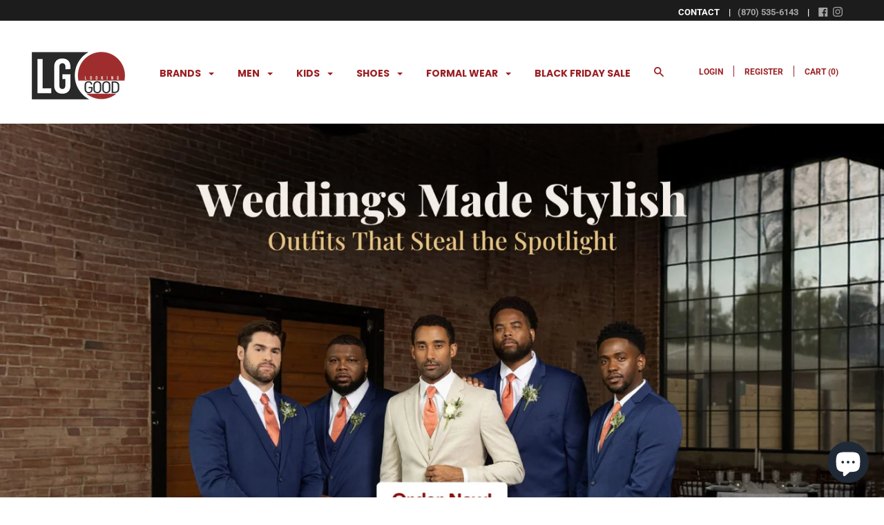

--- FILE ---
content_type: text/html; charset=utf-8
request_url: https://www.lookinggoodpb.com/
body_size: 26530
content:
<!doctype html>

<!--[if IE 9 ]><html class="no-js csscalc no-flexbox ie9"><![endif]-->
<!--[if (gt IE 9)|!(IE)]><!--><html class="no-js"><!--<![endif]-->

  <head>
    <meta name="google-site-verification" content="M9MQdTh38Kn03epHTAHGh-d4egtzSb0Mq4ibM0SoJ9I" />
    <meta charset="utf-8"> 
    <meta http-equiv="X-UA-Compatible" content="IE=edge,chrome=1">
    <meta name="viewport" content="width=device-width, initial-scale=1.0, height=device-height, minimum-scale=1.0, user-scalable=0">
<!-- Google Tag Manager -->
<script async src="https://www.googletagmanager.com/gtag/js?id=AW-325091866"></script>
<script>
  window.dataLayer = window.dataLayer || [];
  function gtag(){dataLayer.push(arguments);}
  gtag('js', new Date());

  gtag('config', 'AW-325091866');
</script>
<script>(function(w,d,s,l,i){w[l]=w[l]||[];w[l].push({'gtm.start':
new Date().getTime(),event:'gtm.js'});var f=d.getElementsByTagName(s)[0],
j=d.createElement(s),dl=l!='dataLayer'?'&l='+l:'';j.async=true;j.src=
'https://www.googletagmanager.com/gtm.js?id='+i+dl;f.parentNode.insertBefore(j,f);
})(window,document,'script','dataLayer','GTM-K2JHBX2R');</script>
<!-- End Google Tag Manager -->
    <title>
      Looking Good Pine Bluff | Your Go To For Men&#39;s Fashion
    </title>

    
      <meta name="description" content="A clothing store specializing in men&#39;s fashion. Whether it&#39;s sportswear, casual wear, business attire, or formal wear - we have what you need! Consider us your rent-a-tux headquarters. We&#39;re also a retailer of Nike and Jordan products! Come by and see us!">
    

    <link rel="canonical" href="https://www.lookinggoodpb.com/">

    
      <link rel="shortcut icon" href="//www.lookinggoodpb.com/cdn/shop/files/3d08f86e-6032-4119-85e2-de338f556205_32x32.jpg?v=1613524480" type="image/png">
    

    


  <meta property="og:type" content="website">
  <meta property="og:title" content="Looking Good Pine Bluff | Your Go To For Men&#39;s Fashion">

  



  <meta property="og:description" content="A clothing store specializing in men&#39;s fashion. Whether it&#39;s sportswear, casual wear, business attire, or formal wear - we have what you need! Consider us your rent-a-tux headquarters. We&#39;re also a retailer of Nike and Jordan products! Come by and see us!">


<meta property="og:url" content="https://www.lookinggoodpb.com/">
<meta property="og:site_name" content="Looking Good Pine Bluff">





<meta name="twitter:card" content="summary">


    <script>window.performance && window.performance.mark && window.performance.mark('shopify.content_for_header.start');</script><meta name="google-site-verification" content="JFEfvGy6q_0E9N1dCZRdqZvjoaKVMRLCcd0FC2gPpT0">
<meta name="facebook-domain-verification" content="lrw4c5ixiqhngikijsewdr49nwtnc9">
<meta id="shopify-digital-wallet" name="shopify-digital-wallet" content="/18618286144/digital_wallets/dialog">
<meta name="shopify-checkout-api-token" content="98e01481284a9c1e382cfdf36df1c062">
<meta id="in-context-paypal-metadata" data-shop-id="18618286144" data-venmo-supported="false" data-environment="production" data-locale="en_US" data-paypal-v4="true" data-currency="USD">
<script async="async" src="/checkouts/internal/preloads.js?locale=en-US"></script>
<link rel="preconnect" href="https://shop.app" crossorigin="anonymous">
<script async="async" src="https://shop.app/checkouts/internal/preloads.js?locale=en-US&shop_id=18618286144" crossorigin="anonymous"></script>
<script id="apple-pay-shop-capabilities" type="application/json">{"shopId":18618286144,"countryCode":"US","currencyCode":"USD","merchantCapabilities":["supports3DS"],"merchantId":"gid:\/\/shopify\/Shop\/18618286144","merchantName":"Looking Good Pine Bluff","requiredBillingContactFields":["postalAddress","email"],"requiredShippingContactFields":["postalAddress","email"],"shippingType":"shipping","supportedNetworks":["visa","masterCard","amex","discover","elo","jcb"],"total":{"type":"pending","label":"Looking Good Pine Bluff","amount":"1.00"},"shopifyPaymentsEnabled":true,"supportsSubscriptions":true}</script>
<script id="shopify-features" type="application/json">{"accessToken":"98e01481284a9c1e382cfdf36df1c062","betas":["rich-media-storefront-analytics"],"domain":"www.lookinggoodpb.com","predictiveSearch":true,"shopId":18618286144,"locale":"en"}</script>
<script>var Shopify = Shopify || {};
Shopify.shop = "looking-good-pinebluff.myshopify.com";
Shopify.locale = "en";
Shopify.currency = {"active":"USD","rate":"1.0"};
Shopify.country = "US";
Shopify.theme = {"name":"Focal","id":59143979072,"schema_name":"Focal","schema_version":"7.3.0","theme_store_id":714,"role":"main"};
Shopify.theme.handle = "null";
Shopify.theme.style = {"id":null,"handle":null};
Shopify.cdnHost = "www.lookinggoodpb.com/cdn";
Shopify.routes = Shopify.routes || {};
Shopify.routes.root = "/";</script>
<script type="module">!function(o){(o.Shopify=o.Shopify||{}).modules=!0}(window);</script>
<script>!function(o){function n(){var o=[];function n(){o.push(Array.prototype.slice.apply(arguments))}return n.q=o,n}var t=o.Shopify=o.Shopify||{};t.loadFeatures=n(),t.autoloadFeatures=n()}(window);</script>
<script>
  window.ShopifyPay = window.ShopifyPay || {};
  window.ShopifyPay.apiHost = "shop.app\/pay";
  window.ShopifyPay.redirectState = null;
</script>
<script id="shop-js-analytics" type="application/json">{"pageType":"index"}</script>
<script defer="defer" async type="module" src="//www.lookinggoodpb.com/cdn/shopifycloud/shop-js/modules/v2/client.init-shop-cart-sync_CGREiBkR.en.esm.js"></script>
<script defer="defer" async type="module" src="//www.lookinggoodpb.com/cdn/shopifycloud/shop-js/modules/v2/chunk.common_Bt2Up4BP.esm.js"></script>
<script type="module">
  await import("//www.lookinggoodpb.com/cdn/shopifycloud/shop-js/modules/v2/client.init-shop-cart-sync_CGREiBkR.en.esm.js");
await import("//www.lookinggoodpb.com/cdn/shopifycloud/shop-js/modules/v2/chunk.common_Bt2Up4BP.esm.js");

  window.Shopify.SignInWithShop?.initShopCartSync?.({"fedCMEnabled":true,"windoidEnabled":true});

</script>
<script>
  window.Shopify = window.Shopify || {};
  if (!window.Shopify.featureAssets) window.Shopify.featureAssets = {};
  window.Shopify.featureAssets['shop-js'] = {"shop-cart-sync":["modules/v2/client.shop-cart-sync_CQNAmp__.en.esm.js","modules/v2/chunk.common_Bt2Up4BP.esm.js"],"init-windoid":["modules/v2/client.init-windoid_BMafEeJe.en.esm.js","modules/v2/chunk.common_Bt2Up4BP.esm.js"],"shop-cash-offers":["modules/v2/client.shop-cash-offers_3d66YIS3.en.esm.js","modules/v2/chunk.common_Bt2Up4BP.esm.js","modules/v2/chunk.modal_Dk0o9ppo.esm.js"],"init-fed-cm":["modules/v2/client.init-fed-cm_B-WG4sqw.en.esm.js","modules/v2/chunk.common_Bt2Up4BP.esm.js"],"shop-toast-manager":["modules/v2/client.shop-toast-manager_DhuhblEJ.en.esm.js","modules/v2/chunk.common_Bt2Up4BP.esm.js"],"shop-button":["modules/v2/client.shop-button_B5xLHL5j.en.esm.js","modules/v2/chunk.common_Bt2Up4BP.esm.js"],"avatar":["modules/v2/client.avatar_BTnouDA3.en.esm.js"],"init-shop-email-lookup-coordinator":["modules/v2/client.init-shop-email-lookup-coordinator_hqFayTDE.en.esm.js","modules/v2/chunk.common_Bt2Up4BP.esm.js"],"init-shop-cart-sync":["modules/v2/client.init-shop-cart-sync_CGREiBkR.en.esm.js","modules/v2/chunk.common_Bt2Up4BP.esm.js"],"shop-login-button":["modules/v2/client.shop-login-button_g5QkWrqe.en.esm.js","modules/v2/chunk.common_Bt2Up4BP.esm.js","modules/v2/chunk.modal_Dk0o9ppo.esm.js"],"pay-button":["modules/v2/client.pay-button_Cuf0bNvL.en.esm.js","modules/v2/chunk.common_Bt2Up4BP.esm.js"],"init-shop-for-new-customer-accounts":["modules/v2/client.init-shop-for-new-customer-accounts_Bxwhl6__.en.esm.js","modules/v2/client.shop-login-button_g5QkWrqe.en.esm.js","modules/v2/chunk.common_Bt2Up4BP.esm.js","modules/v2/chunk.modal_Dk0o9ppo.esm.js"],"init-customer-accounts-sign-up":["modules/v2/client.init-customer-accounts-sign-up_al3d1WE3.en.esm.js","modules/v2/client.shop-login-button_g5QkWrqe.en.esm.js","modules/v2/chunk.common_Bt2Up4BP.esm.js","modules/v2/chunk.modal_Dk0o9ppo.esm.js"],"shop-follow-button":["modules/v2/client.shop-follow-button_B9MutJJO.en.esm.js","modules/v2/chunk.common_Bt2Up4BP.esm.js","modules/v2/chunk.modal_Dk0o9ppo.esm.js"],"checkout-modal":["modules/v2/client.checkout-modal_OBPaeP-J.en.esm.js","modules/v2/chunk.common_Bt2Up4BP.esm.js","modules/v2/chunk.modal_Dk0o9ppo.esm.js"],"init-customer-accounts":["modules/v2/client.init-customer-accounts_Brxa5h1K.en.esm.js","modules/v2/client.shop-login-button_g5QkWrqe.en.esm.js","modules/v2/chunk.common_Bt2Up4BP.esm.js","modules/v2/chunk.modal_Dk0o9ppo.esm.js"],"lead-capture":["modules/v2/client.lead-capture_BBBv1Qpe.en.esm.js","modules/v2/chunk.common_Bt2Up4BP.esm.js","modules/v2/chunk.modal_Dk0o9ppo.esm.js"],"shop-login":["modules/v2/client.shop-login_DoNRI_y4.en.esm.js","modules/v2/chunk.common_Bt2Up4BP.esm.js","modules/v2/chunk.modal_Dk0o9ppo.esm.js"],"payment-terms":["modules/v2/client.payment-terms_BlOJedZ2.en.esm.js","modules/v2/chunk.common_Bt2Up4BP.esm.js","modules/v2/chunk.modal_Dk0o9ppo.esm.js"]};
</script>
<script>(function() {
  var isLoaded = false;
  function asyncLoad() {
    if (isLoaded) return;
    isLoaded = true;
    var urls = ["https:\/\/chimpstatic.com\/mcjs-connected\/js\/users\/dfb02db4c13ef002c23182ebc\/ec867debeae4c6760ce8d348e.js?shop=looking-good-pinebluff.myshopify.com","https:\/\/cdn.nfcube.com\/instafeed-6394c480490351a0bc2b7ca54d6215e5.js?shop=looking-good-pinebluff.myshopify.com","https:\/\/api.revy.io\/bundle.js?shop=looking-good-pinebluff.myshopify.com"];
    for (var i = 0; i < urls.length; i++) {
      var s = document.createElement('script');
      s.type = 'text/javascript';
      s.async = true;
      s.src = urls[i];
      var x = document.getElementsByTagName('script')[0];
      x.parentNode.insertBefore(s, x);
    }
  };
  if(window.attachEvent) {
    window.attachEvent('onload', asyncLoad);
  } else {
    window.addEventListener('load', asyncLoad, false);
  }
})();</script>
<script id="__st">var __st={"a":18618286144,"offset":-21600,"reqid":"737fddfc-133c-47d3-9933-73b53e7ef531-1762773673","pageurl":"www.lookinggoodpb.com\/","u":"7264ee9b00db","p":"home"};</script>
<script>window.ShopifyPaypalV4VisibilityTracking = true;</script>
<script id="captcha-bootstrap">!function(){'use strict';const t='contact',e='account',n='new_comment',o=[[t,t],['blogs',n],['comments',n],[t,'customer']],c=[[e,'customer_login'],[e,'guest_login'],[e,'recover_customer_password'],[e,'create_customer']],r=t=>t.map((([t,e])=>`form[action*='/${t}']:not([data-nocaptcha='true']) input[name='form_type'][value='${e}']`)).join(','),a=t=>()=>t?[...document.querySelectorAll(t)].map((t=>t.form)):[];function s(){const t=[...o],e=r(t);return a(e)}const i='password',u='form_key',d=['recaptcha-v3-token','g-recaptcha-response','h-captcha-response',i],f=()=>{try{return window.sessionStorage}catch{return}},m='__shopify_v',_=t=>t.elements[u];function p(t,e,n=!1){try{const o=window.sessionStorage,c=JSON.parse(o.getItem(e)),{data:r}=function(t){const{data:e,action:n}=t;return t[m]||n?{data:e,action:n}:{data:t,action:n}}(c);for(const[e,n]of Object.entries(r))t.elements[e]&&(t.elements[e].value=n);n&&o.removeItem(e)}catch(o){console.error('form repopulation failed',{error:o})}}const l='form_type',E='cptcha';function T(t){t.dataset[E]=!0}const w=window,h=w.document,L='Shopify',v='ce_forms',y='captcha';let A=!1;((t,e)=>{const n=(g='f06e6c50-85a8-45c8-87d0-21a2b65856fe',I='https://cdn.shopify.com/shopifycloud/storefront-forms-hcaptcha/ce_storefront_forms_captcha_hcaptcha.v1.5.2.iife.js',D={infoText:'Protected by hCaptcha',privacyText:'Privacy',termsText:'Terms'},(t,e,n)=>{const o=w[L][v],c=o.bindForm;if(c)return c(t,g,e,D).then(n);var r;o.q.push([[t,g,e,D],n]),r=I,A||(h.body.append(Object.assign(h.createElement('script'),{id:'captcha-provider',async:!0,src:r})),A=!0)});var g,I,D;w[L]=w[L]||{},w[L][v]=w[L][v]||{},w[L][v].q=[],w[L][y]=w[L][y]||{},w[L][y].protect=function(t,e){n(t,void 0,e),T(t)},Object.freeze(w[L][y]),function(t,e,n,w,h,L){const[v,y,A,g]=function(t,e,n){const i=e?o:[],u=t?c:[],d=[...i,...u],f=r(d),m=r(i),_=r(d.filter((([t,e])=>n.includes(e))));return[a(f),a(m),a(_),s()]}(w,h,L),I=t=>{const e=t.target;return e instanceof HTMLFormElement?e:e&&e.form},D=t=>v().includes(t);t.addEventListener('submit',(t=>{const e=I(t);if(!e)return;const n=D(e)&&!e.dataset.hcaptchaBound&&!e.dataset.recaptchaBound,o=_(e),c=g().includes(e)&&(!o||!o.value);(n||c)&&t.preventDefault(),c&&!n&&(function(t){try{if(!f())return;!function(t){const e=f();if(!e)return;const n=_(t);if(!n)return;const o=n.value;o&&e.removeItem(o)}(t);const e=Array.from(Array(32),(()=>Math.random().toString(36)[2])).join('');!function(t,e){_(t)||t.append(Object.assign(document.createElement('input'),{type:'hidden',name:u})),t.elements[u].value=e}(t,e),function(t,e){const n=f();if(!n)return;const o=[...t.querySelectorAll(`input[type='${i}']`)].map((({name:t})=>t)),c=[...d,...o],r={};for(const[a,s]of new FormData(t).entries())c.includes(a)||(r[a]=s);n.setItem(e,JSON.stringify({[m]:1,action:t.action,data:r}))}(t,e)}catch(e){console.error('failed to persist form',e)}}(e),e.submit())}));const S=(t,e)=>{t&&!t.dataset[E]&&(n(t,e.some((e=>e===t))),T(t))};for(const o of['focusin','change'])t.addEventListener(o,(t=>{const e=I(t);D(e)&&S(e,y())}));const B=e.get('form_key'),M=e.get(l),P=B&&M;t.addEventListener('DOMContentLoaded',(()=>{const t=y();if(P)for(const e of t)e.elements[l].value===M&&p(e,B);[...new Set([...A(),...v().filter((t=>'true'===t.dataset.shopifyCaptcha))])].forEach((e=>S(e,t)))}))}(h,new URLSearchParams(w.location.search),n,t,e,['guest_login'])})(!0,!0)}();</script>
<script integrity="sha256-52AcMU7V7pcBOXWImdc/TAGTFKeNjmkeM1Pvks/DTgc=" data-source-attribution="shopify.loadfeatures" defer="defer" src="//www.lookinggoodpb.com/cdn/shopifycloud/storefront/assets/storefront/load_feature-81c60534.js" crossorigin="anonymous"></script>
<script crossorigin="anonymous" defer="defer" src="//www.lookinggoodpb.com/cdn/shopifycloud/storefront/assets/shopify_pay/storefront-65b4c6d7.js?v=20250812"></script>
<script data-source-attribution="shopify.dynamic_checkout.dynamic.init">var Shopify=Shopify||{};Shopify.PaymentButton=Shopify.PaymentButton||{isStorefrontPortableWallets:!0,init:function(){window.Shopify.PaymentButton.init=function(){};var t=document.createElement("script");t.src="https://www.lookinggoodpb.com/cdn/shopifycloud/portable-wallets/latest/portable-wallets.en.js",t.type="module",document.head.appendChild(t)}};
</script>
<script data-source-attribution="shopify.dynamic_checkout.buyer_consent">
  function portableWalletsHideBuyerConsent(e){var t=document.getElementById("shopify-buyer-consent"),n=document.getElementById("shopify-subscription-policy-button");t&&n&&(t.classList.add("hidden"),t.setAttribute("aria-hidden","true"),n.removeEventListener("click",e))}function portableWalletsShowBuyerConsent(e){var t=document.getElementById("shopify-buyer-consent"),n=document.getElementById("shopify-subscription-policy-button");t&&n&&(t.classList.remove("hidden"),t.removeAttribute("aria-hidden"),n.addEventListener("click",e))}window.Shopify?.PaymentButton&&(window.Shopify.PaymentButton.hideBuyerConsent=portableWalletsHideBuyerConsent,window.Shopify.PaymentButton.showBuyerConsent=portableWalletsShowBuyerConsent);
</script>
<script data-source-attribution="shopify.dynamic_checkout.cart.bootstrap">document.addEventListener("DOMContentLoaded",(function(){function t(){return document.querySelector("shopify-accelerated-checkout-cart, shopify-accelerated-checkout")}if(t())Shopify.PaymentButton.init();else{new MutationObserver((function(e,n){t()&&(Shopify.PaymentButton.init(),n.disconnect())})).observe(document.body,{childList:!0,subtree:!0})}}));
</script>
<link id="shopify-accelerated-checkout-styles" rel="stylesheet" media="screen" href="https://www.lookinggoodpb.com/cdn/shopifycloud/portable-wallets/latest/accelerated-checkout-backwards-compat.css" crossorigin="anonymous">
<style id="shopify-accelerated-checkout-cart">
        #shopify-buyer-consent {
  margin-top: 1em;
  display: inline-block;
  width: 100%;
}

#shopify-buyer-consent.hidden {
  display: none;
}

#shopify-subscription-policy-button {
  background: none;
  border: none;
  padding: 0;
  text-decoration: underline;
  font-size: inherit;
  cursor: pointer;
}

#shopify-subscription-policy-button::before {
  box-shadow: none;
}

      </style>

<script>window.performance && window.performance.mark && window.performance.mark('shopify.content_for_header.end');</script>

    <link href="//www.lookinggoodpb.com/cdn/shop/t/2/assets/theme.scss.css?v=105367559096343512661762265408" rel="stylesheet" type="text/css" media="all" />
    <script src="//www.lookinggoodpb.com/cdn/shop/t/2/assets/lazysizes.min.js?v=174358363404432586981546972734" async></script>

    <script>
      // This allows to expose several variables to the global scope, to be used in scripts
      window.shop = {
        template: "index",
        currentPage: 1,
        shopCurrency: "USD",
        moneyFormat: "${{amount}}",
        moneyWithCurrencyFormat: "${{amount}} USD",
        collectionSortBy: null
      };

      window.languages = {
        autocompleteStartingAt: "Starting at",
        autocompletePageType: "Page",
        autocompleteSeeAll: "See all results",
        recoverPassword: "Recover your password",
        cartTerms: "You need to accept terms and conditions",
        cartEstimatedShipping: "+ estimated shipping:",
        shippingEstimatorSubmit: "Estimate",
        shippingEstimatorSubmitting: "Estimating...",
        shippingEstimatorNoRates: "We do not ship to this destination",
        shippingEstimatorRates: "Available shipping rates:",
        shippingEstimatorError: "There are some errors:",
        productAddedStatus: "Product was successfully added!",
        unavailableLabel: "Unavailable",
        soldOutLabel: "Sold out",
        addToCartLabel: "Add to cart",
        addingToCartLabel: "Adding to cart..."
      }
    </script>
     <!-- added custom.css file -->
    <link href="//www.lookinggoodpb.com/cdn/shop/t/2/assets/custom.css?v=713841077640776441753801138" rel="stylesheet" type="text/css" />
    <!-- added custom JS file -->
    <script src="//www.lookinggoodpb.com/cdn/shop/t/2/assets/custom.js?v=151718061779328511811753096994" type="text/javascript"></script>
    <!-- added poppins font family for header -->
    <link rel="preconnect" href="https://fonts.googleapis.com">
    <link rel="preconnect" href="https://fonts.gstatic.com" crossorigin>
    <link href="https://fonts.googleapis.com/css2?family=Poppins:ital,wght@0,100;0,200;0,300;0,400;0,500;0,600;0,700;0,800;0,900;1,100;1,200;1,300;1,400;1,500;1,600;1,700;1,800;1,900&display=swap" rel="stylesheet">
 
  <script type="text/javascript">
    (function(c,l,a,r,i,t,y){
        c[a]=c[a]||function(){(c[a].q=c[a].q||[]).push(arguments)};
        t=l.createElement(r);t.async=1;t.src="https://www.clarity.ms/tag/"+i;
        y=l.getElementsByTagName(r)[0];y.parentNode.insertBefore(t,y);
    })(window, document, "clarity", "script", "qyee4eh1qa");
 </script>
 
  <!-- BEGIN app block: shopify://apps/optimonk-popup-cro-a-b-test/blocks/app-embed/0b488be1-fc0a-4fe6-8793-f2bef383dba8 -->
<script async src="https://onsite.optimonk.com/script.js?account=250603&origin=shopify-app-embed-block"></script>




<!-- END app block --><script src="https://cdn.shopify.com/extensions/7bc9bb47-adfa-4267-963e-cadee5096caf/inbox-1252/assets/inbox-chat-loader.js" type="text/javascript" defer="defer"></script>
<meta property="og:image" content="https://cdn.shopify.com/s/files/1/0186/1828/6144/files/LG2.png?height=628&pad_color=fff&v=1613524544&width=1200" />
<meta property="og:image:secure_url" content="https://cdn.shopify.com/s/files/1/0186/1828/6144/files/LG2.png?height=628&pad_color=fff&v=1613524544&width=1200" />
<meta property="og:image:width" content="1200" />
<meta property="og:image:height" content="628" />
<link href="https://monorail-edge.shopifysvc.com" rel="dns-prefetch">
<script>(function(){if ("sendBeacon" in navigator && "performance" in window) {try {var session_token_from_headers = performance.getEntriesByType('navigation')[0].serverTiming.find(x => x.name == '_s').description;} catch {var session_token_from_headers = undefined;}var session_cookie_matches = document.cookie.match(/_shopify_s=([^;]*)/);var session_token_from_cookie = session_cookie_matches && session_cookie_matches.length === 2 ? session_cookie_matches[1] : "";var session_token = session_token_from_headers || session_token_from_cookie || "";function handle_abandonment_event(e) {var entries = performance.getEntries().filter(function(entry) {return /monorail-edge.shopifysvc.com/.test(entry.name);});if (!window.abandonment_tracked && entries.length === 0) {window.abandonment_tracked = true;var currentMs = Date.now();var navigation_start = performance.timing.navigationStart;var payload = {shop_id: 18618286144,url: window.location.href,navigation_start,duration: currentMs - navigation_start,session_token,page_type: "index"};window.navigator.sendBeacon("https://monorail-edge.shopifysvc.com/v1/produce", JSON.stringify({schema_id: "online_store_buyer_site_abandonment/1.1",payload: payload,metadata: {event_created_at_ms: currentMs,event_sent_at_ms: currentMs}}));}}window.addEventListener('pagehide', handle_abandonment_event);}}());</script>
<script id="web-pixels-manager-setup">(function e(e,d,r,n,o){if(void 0===o&&(o={}),!Boolean(null===(a=null===(i=window.Shopify)||void 0===i?void 0:i.analytics)||void 0===a?void 0:a.replayQueue)){var i,a;window.Shopify=window.Shopify||{};var t=window.Shopify;t.analytics=t.analytics||{};var s=t.analytics;s.replayQueue=[],s.publish=function(e,d,r){return s.replayQueue.push([e,d,r]),!0};try{self.performance.mark("wpm:start")}catch(e){}var l=function(){var e={modern:/Edge?\/(1{2}[4-9]|1[2-9]\d|[2-9]\d{2}|\d{4,})\.\d+(\.\d+|)|Firefox\/(1{2}[4-9]|1[2-9]\d|[2-9]\d{2}|\d{4,})\.\d+(\.\d+|)|Chrom(ium|e)\/(9{2}|\d{3,})\.\d+(\.\d+|)|(Maci|X1{2}).+ Version\/(15\.\d+|(1[6-9]|[2-9]\d|\d{3,})\.\d+)([,.]\d+|)( \(\w+\)|)( Mobile\/\w+|) Safari\/|Chrome.+OPR\/(9{2}|\d{3,})\.\d+\.\d+|(CPU[ +]OS|iPhone[ +]OS|CPU[ +]iPhone|CPU IPhone OS|CPU iPad OS)[ +]+(15[._]\d+|(1[6-9]|[2-9]\d|\d{3,})[._]\d+)([._]\d+|)|Android:?[ /-](13[3-9]|1[4-9]\d|[2-9]\d{2}|\d{4,})(\.\d+|)(\.\d+|)|Android.+Firefox\/(13[5-9]|1[4-9]\d|[2-9]\d{2}|\d{4,})\.\d+(\.\d+|)|Android.+Chrom(ium|e)\/(13[3-9]|1[4-9]\d|[2-9]\d{2}|\d{4,})\.\d+(\.\d+|)|SamsungBrowser\/([2-9]\d|\d{3,})\.\d+/,legacy:/Edge?\/(1[6-9]|[2-9]\d|\d{3,})\.\d+(\.\d+|)|Firefox\/(5[4-9]|[6-9]\d|\d{3,})\.\d+(\.\d+|)|Chrom(ium|e)\/(5[1-9]|[6-9]\d|\d{3,})\.\d+(\.\d+|)([\d.]+$|.*Safari\/(?![\d.]+ Edge\/[\d.]+$))|(Maci|X1{2}).+ Version\/(10\.\d+|(1[1-9]|[2-9]\d|\d{3,})\.\d+)([,.]\d+|)( \(\w+\)|)( Mobile\/\w+|) Safari\/|Chrome.+OPR\/(3[89]|[4-9]\d|\d{3,})\.\d+\.\d+|(CPU[ +]OS|iPhone[ +]OS|CPU[ +]iPhone|CPU IPhone OS|CPU iPad OS)[ +]+(10[._]\d+|(1[1-9]|[2-9]\d|\d{3,})[._]\d+)([._]\d+|)|Android:?[ /-](13[3-9]|1[4-9]\d|[2-9]\d{2}|\d{4,})(\.\d+|)(\.\d+|)|Mobile Safari.+OPR\/([89]\d|\d{3,})\.\d+\.\d+|Android.+Firefox\/(13[5-9]|1[4-9]\d|[2-9]\d{2}|\d{4,})\.\d+(\.\d+|)|Android.+Chrom(ium|e)\/(13[3-9]|1[4-9]\d|[2-9]\d{2}|\d{4,})\.\d+(\.\d+|)|Android.+(UC? ?Browser|UCWEB|U3)[ /]?(15\.([5-9]|\d{2,})|(1[6-9]|[2-9]\d|\d{3,})\.\d+)\.\d+|SamsungBrowser\/(5\.\d+|([6-9]|\d{2,})\.\d+)|Android.+MQ{2}Browser\/(14(\.(9|\d{2,})|)|(1[5-9]|[2-9]\d|\d{3,})(\.\d+|))(\.\d+|)|K[Aa][Ii]OS\/(3\.\d+|([4-9]|\d{2,})\.\d+)(\.\d+|)/},d=e.modern,r=e.legacy,n=navigator.userAgent;return n.match(d)?"modern":n.match(r)?"legacy":"unknown"}(),u="modern"===l?"modern":"legacy",c=(null!=n?n:{modern:"",legacy:""})[u],f=function(e){return[e.baseUrl,"/wpm","/b",e.hashVersion,"modern"===e.buildTarget?"m":"l",".js"].join("")}({baseUrl:d,hashVersion:r,buildTarget:u}),m=function(e){var d=e.version,r=e.bundleTarget,n=e.surface,o=e.pageUrl,i=e.monorailEndpoint;return{emit:function(e){var a=e.status,t=e.errorMsg,s=(new Date).getTime(),l=JSON.stringify({metadata:{event_sent_at_ms:s},events:[{schema_id:"web_pixels_manager_load/3.1",payload:{version:d,bundle_target:r,page_url:o,status:a,surface:n,error_msg:t},metadata:{event_created_at_ms:s}}]});if(!i)return console&&console.warn&&console.warn("[Web Pixels Manager] No Monorail endpoint provided, skipping logging."),!1;try{return self.navigator.sendBeacon.bind(self.navigator)(i,l)}catch(e){}var u=new XMLHttpRequest;try{return u.open("POST",i,!0),u.setRequestHeader("Content-Type","text/plain"),u.send(l),!0}catch(e){return console&&console.warn&&console.warn("[Web Pixels Manager] Got an unhandled error while logging to Monorail."),!1}}}}({version:r,bundleTarget:l,surface:e.surface,pageUrl:self.location.href,monorailEndpoint:e.monorailEndpoint});try{o.browserTarget=l,function(e){var d=e.src,r=e.async,n=void 0===r||r,o=e.onload,i=e.onerror,a=e.sri,t=e.scriptDataAttributes,s=void 0===t?{}:t,l=document.createElement("script"),u=document.querySelector("head"),c=document.querySelector("body");if(l.async=n,l.src=d,a&&(l.integrity=a,l.crossOrigin="anonymous"),s)for(var f in s)if(Object.prototype.hasOwnProperty.call(s,f))try{l.dataset[f]=s[f]}catch(e){}if(o&&l.addEventListener("load",o),i&&l.addEventListener("error",i),u)u.appendChild(l);else{if(!c)throw new Error("Did not find a head or body element to append the script");c.appendChild(l)}}({src:f,async:!0,onload:function(){if(!function(){var e,d;return Boolean(null===(d=null===(e=window.Shopify)||void 0===e?void 0:e.analytics)||void 0===d?void 0:d.initialized)}()){var d=window.webPixelsManager.init(e)||void 0;if(d){var r=window.Shopify.analytics;r.replayQueue.forEach((function(e){var r=e[0],n=e[1],o=e[2];d.publishCustomEvent(r,n,o)})),r.replayQueue=[],r.publish=d.publishCustomEvent,r.visitor=d.visitor,r.initialized=!0}}},onerror:function(){return m.emit({status:"failed",errorMsg:"".concat(f," has failed to load")})},sri:function(e){var d=/^sha384-[A-Za-z0-9+/=]+$/;return"string"==typeof e&&d.test(e)}(c)?c:"",scriptDataAttributes:o}),m.emit({status:"loading"})}catch(e){m.emit({status:"failed",errorMsg:(null==e?void 0:e.message)||"Unknown error"})}}})({shopId: 18618286144,storefrontBaseUrl: "https://www.lookinggoodpb.com",extensionsBaseUrl: "https://extensions.shopifycdn.com/cdn/shopifycloud/web-pixels-manager",monorailEndpoint: "https://monorail-edge.shopifysvc.com/unstable/produce_batch",surface: "storefront-renderer",enabledBetaFlags: ["2dca8a86"],webPixelsConfigList: [{"id":"888602775","configuration":"{\"accountID\":\"250603\"}","eventPayloadVersion":"v1","runtimeContext":"STRICT","scriptVersion":"e9702cc0fbdd9453d46c7ca8e2f5a5f4","type":"APP","apiClientId":956606,"privacyPurposes":[],"dataSharingAdjustments":{"protectedCustomerApprovalScopes":["read_customer_personal_data"]}},{"id":"863174807","configuration":"{\"pixel_id\":\"396635467786168\",\"pixel_type\":\"facebook_pixel\"}","eventPayloadVersion":"v1","runtimeContext":"OPEN","scriptVersion":"ca16bc87fe92b6042fbaa3acc2fbdaa6","type":"APP","apiClientId":2329312,"privacyPurposes":["ANALYTICS","MARKETING","SALE_OF_DATA"],"dataSharingAdjustments":{"protectedCustomerApprovalScopes":["read_customer_address","read_customer_email","read_customer_name","read_customer_personal_data","read_customer_phone"]}},{"id":"853606551","configuration":"{\"pixelCode\":\"CUVTV8BC77U64O3T0GUG\"}","eventPayloadVersion":"v1","runtimeContext":"STRICT","scriptVersion":"22e92c2ad45662f435e4801458fb78cc","type":"APP","apiClientId":4383523,"privacyPurposes":["ANALYTICS","MARKETING","SALE_OF_DATA"],"dataSharingAdjustments":{"protectedCustomerApprovalScopes":["read_customer_address","read_customer_email","read_customer_name","read_customer_personal_data","read_customer_phone"]}},{"id":"663191703","configuration":"{\"config\":\"{\\\"pixel_id\\\":\\\"G-3821VXK5NK\\\",\\\"google_tag_ids\\\":[\\\"G-3821VXK5NK\\\",\\\"GT-PBCRZZB\\\"],\\\"target_country\\\":\\\"US\\\",\\\"gtag_events\\\":[{\\\"type\\\":\\\"begin_checkout\\\",\\\"action_label\\\":\\\"G-3821VXK5NK\\\"},{\\\"type\\\":\\\"search\\\",\\\"action_label\\\":\\\"G-3821VXK5NK\\\"},{\\\"type\\\":\\\"view_item\\\",\\\"action_label\\\":[\\\"G-3821VXK5NK\\\",\\\"MC-KXJ0X4LGVL\\\"]},{\\\"type\\\":\\\"purchase\\\",\\\"action_label\\\":[\\\"G-3821VXK5NK\\\",\\\"MC-KXJ0X4LGVL\\\"]},{\\\"type\\\":\\\"page_view\\\",\\\"action_label\\\":[\\\"G-3821VXK5NK\\\",\\\"MC-KXJ0X4LGVL\\\"]},{\\\"type\\\":\\\"add_payment_info\\\",\\\"action_label\\\":\\\"G-3821VXK5NK\\\"},{\\\"type\\\":\\\"add_to_cart\\\",\\\"action_label\\\":\\\"G-3821VXK5NK\\\"}],\\\"enable_monitoring_mode\\\":false}\"}","eventPayloadVersion":"v1","runtimeContext":"OPEN","scriptVersion":"b2a88bafab3e21179ed38636efcd8a93","type":"APP","apiClientId":1780363,"privacyPurposes":[],"dataSharingAdjustments":{"protectedCustomerApprovalScopes":["read_customer_address","read_customer_email","read_customer_name","read_customer_personal_data","read_customer_phone"]}},{"id":"shopify-app-pixel","configuration":"{}","eventPayloadVersion":"v1","runtimeContext":"STRICT","scriptVersion":"0450","apiClientId":"shopify-pixel","type":"APP","privacyPurposes":["ANALYTICS","MARKETING"]},{"id":"shopify-custom-pixel","eventPayloadVersion":"v1","runtimeContext":"LAX","scriptVersion":"0450","apiClientId":"shopify-pixel","type":"CUSTOM","privacyPurposes":["ANALYTICS","MARKETING"]}],isMerchantRequest: false,initData: {"shop":{"name":"Looking Good Pine Bluff","paymentSettings":{"currencyCode":"USD"},"myshopifyDomain":"looking-good-pinebluff.myshopify.com","countryCode":"US","storefrontUrl":"https:\/\/www.lookinggoodpb.com"},"customer":null,"cart":null,"checkout":null,"productVariants":[],"purchasingCompany":null},},"https://www.lookinggoodpb.com/cdn","ae1676cfwd2530674p4253c800m34e853cb",{"modern":"","legacy":""},{"shopId":"18618286144","storefrontBaseUrl":"https:\/\/www.lookinggoodpb.com","extensionBaseUrl":"https:\/\/extensions.shopifycdn.com\/cdn\/shopifycloud\/web-pixels-manager","surface":"storefront-renderer","enabledBetaFlags":"[\"2dca8a86\"]","isMerchantRequest":"false","hashVersion":"ae1676cfwd2530674p4253c800m34e853cb","publish":"custom","events":"[[\"page_viewed\",{}]]"});</script><script>
  window.ShopifyAnalytics = window.ShopifyAnalytics || {};
  window.ShopifyAnalytics.meta = window.ShopifyAnalytics.meta || {};
  window.ShopifyAnalytics.meta.currency = 'USD';
  var meta = {"page":{"pageType":"home"}};
  for (var attr in meta) {
    window.ShopifyAnalytics.meta[attr] = meta[attr];
  }
</script>
<script class="analytics">
  (function () {
    var customDocumentWrite = function(content) {
      var jquery = null;

      if (window.jQuery) {
        jquery = window.jQuery;
      } else if (window.Checkout && window.Checkout.$) {
        jquery = window.Checkout.$;
      }

      if (jquery) {
        jquery('body').append(content);
      }
    };

    var hasLoggedConversion = function(token) {
      if (token) {
        return document.cookie.indexOf('loggedConversion=' + token) !== -1;
      }
      return false;
    }

    var setCookieIfConversion = function(token) {
      if (token) {
        var twoMonthsFromNow = new Date(Date.now());
        twoMonthsFromNow.setMonth(twoMonthsFromNow.getMonth() + 2);

        document.cookie = 'loggedConversion=' + token + '; expires=' + twoMonthsFromNow;
      }
    }

    var trekkie = window.ShopifyAnalytics.lib = window.trekkie = window.trekkie || [];
    if (trekkie.integrations) {
      return;
    }
    trekkie.methods = [
      'identify',
      'page',
      'ready',
      'track',
      'trackForm',
      'trackLink'
    ];
    trekkie.factory = function(method) {
      return function() {
        var args = Array.prototype.slice.call(arguments);
        args.unshift(method);
        trekkie.push(args);
        return trekkie;
      };
    };
    for (var i = 0; i < trekkie.methods.length; i++) {
      var key = trekkie.methods[i];
      trekkie[key] = trekkie.factory(key);
    }
    trekkie.load = function(config) {
      trekkie.config = config || {};
      trekkie.config.initialDocumentCookie = document.cookie;
      var first = document.getElementsByTagName('script')[0];
      var script = document.createElement('script');
      script.type = 'text/javascript';
      script.onerror = function(e) {
        var scriptFallback = document.createElement('script');
        scriptFallback.type = 'text/javascript';
        scriptFallback.onerror = function(error) {
                var Monorail = {
      produce: function produce(monorailDomain, schemaId, payload) {
        var currentMs = new Date().getTime();
        var event = {
          schema_id: schemaId,
          payload: payload,
          metadata: {
            event_created_at_ms: currentMs,
            event_sent_at_ms: currentMs
          }
        };
        return Monorail.sendRequest("https://" + monorailDomain + "/v1/produce", JSON.stringify(event));
      },
      sendRequest: function sendRequest(endpointUrl, payload) {
        // Try the sendBeacon API
        if (window && window.navigator && typeof window.navigator.sendBeacon === 'function' && typeof window.Blob === 'function' && !Monorail.isIos12()) {
          var blobData = new window.Blob([payload], {
            type: 'text/plain'
          });

          if (window.navigator.sendBeacon(endpointUrl, blobData)) {
            return true;
          } // sendBeacon was not successful

        } // XHR beacon

        var xhr = new XMLHttpRequest();

        try {
          xhr.open('POST', endpointUrl);
          xhr.setRequestHeader('Content-Type', 'text/plain');
          xhr.send(payload);
        } catch (e) {
          console.log(e);
        }

        return false;
      },
      isIos12: function isIos12() {
        return window.navigator.userAgent.lastIndexOf('iPhone; CPU iPhone OS 12_') !== -1 || window.navigator.userAgent.lastIndexOf('iPad; CPU OS 12_') !== -1;
      }
    };
    Monorail.produce('monorail-edge.shopifysvc.com',
      'trekkie_storefront_load_errors/1.1',
      {shop_id: 18618286144,
      theme_id: 59143979072,
      app_name: "storefront",
      context_url: window.location.href,
      source_url: "//www.lookinggoodpb.com/cdn/s/trekkie.storefront.308893168db1679b4a9f8a086857af995740364f.min.js"});

        };
        scriptFallback.async = true;
        scriptFallback.src = '//www.lookinggoodpb.com/cdn/s/trekkie.storefront.308893168db1679b4a9f8a086857af995740364f.min.js';
        first.parentNode.insertBefore(scriptFallback, first);
      };
      script.async = true;
      script.src = '//www.lookinggoodpb.com/cdn/s/trekkie.storefront.308893168db1679b4a9f8a086857af995740364f.min.js';
      first.parentNode.insertBefore(script, first);
    };
    trekkie.load(
      {"Trekkie":{"appName":"storefront","development":false,"defaultAttributes":{"shopId":18618286144,"isMerchantRequest":null,"themeId":59143979072,"themeCityHash":"17250328595299495213","contentLanguage":"en","currency":"USD","eventMetadataId":"e9a6aa73-e40a-47c7-b9d8-f35bbffe0b46"},"isServerSideCookieWritingEnabled":true,"monorailRegion":"shop_domain","enabledBetaFlags":["f0df213a"]},"Session Attribution":{},"S2S":{"facebookCapiEnabled":true,"source":"trekkie-storefront-renderer","apiClientId":580111}}
    );

    var loaded = false;
    trekkie.ready(function() {
      if (loaded) return;
      loaded = true;

      window.ShopifyAnalytics.lib = window.trekkie;

      var originalDocumentWrite = document.write;
      document.write = customDocumentWrite;
      try { window.ShopifyAnalytics.merchantGoogleAnalytics.call(this); } catch(error) {};
      document.write = originalDocumentWrite;

      window.ShopifyAnalytics.lib.page(null,{"pageType":"home","shopifyEmitted":true});

      var match = window.location.pathname.match(/checkouts\/(.+)\/(thank_you|post_purchase)/)
      var token = match? match[1]: undefined;
      if (!hasLoggedConversion(token)) {
        setCookieIfConversion(token);
        
      }
    });


        var eventsListenerScript = document.createElement('script');
        eventsListenerScript.async = true;
        eventsListenerScript.src = "//www.lookinggoodpb.com/cdn/shopifycloud/storefront/assets/shop_events_listener-3da45d37.js";
        document.getElementsByTagName('head')[0].appendChild(eventsListenerScript);

})();</script>
  <script>
  if (!window.ga || (window.ga && typeof window.ga !== 'function')) {
    window.ga = function ga() {
      (window.ga.q = window.ga.q || []).push(arguments);
      if (window.Shopify && window.Shopify.analytics && typeof window.Shopify.analytics.publish === 'function') {
        window.Shopify.analytics.publish("ga_stub_called", {}, {sendTo: "google_osp_migration"});
      }
      console.error("Shopify's Google Analytics stub called with:", Array.from(arguments), "\nSee https://help.shopify.com/manual/promoting-marketing/pixels/pixel-migration#google for more information.");
    };
    if (window.Shopify && window.Shopify.analytics && typeof window.Shopify.analytics.publish === 'function') {
      window.Shopify.analytics.publish("ga_stub_initialized", {}, {sendTo: "google_osp_migration"});
    }
  }
</script>
<script
  defer
  src="https://www.lookinggoodpb.com/cdn/shopifycloud/perf-kit/shopify-perf-kit-2.1.2.min.js"
  data-application="storefront-renderer"
  data-shop-id="18618286144"
  data-render-region="gcp-us-central1"
  data-page-type="index"
  data-theme-instance-id="59143979072"
  data-theme-name="Focal"
  data-theme-version="7.3.0"
  data-monorail-region="shop_domain"
  data-resource-timing-sampling-rate="10"
  data-shs="true"
  data-shs-beacon="true"
  data-shs-export-with-fetch="true"
  data-shs-logs-sample-rate="1"
></script>
</head>

  

  <body itemscope itemtype="//schema.org/WebPage" class="focal focal--v7 template-index ">
    

<svg style="position: absolute; width: 0; height: 0;" width="0" height="0" version="1.1" xmlns="http://www.w3.org/2000/svg" xmlns:xlink="http://www.w3.org/1999/xlink">
  <defs>
    <symbol id="icon-twitter" viewBox="0 0 1018 1024">
      <title>twitter</title>
      <path class="path1" d="M1000.994 253.864q-41.73 61.552-100.154 104.326 0 4.174 1.044 13.040t1.044 13.040q0 81.376-23.996 162.75t-73.028 155.448-116.326 131.452-161.706 91.808-202.916 34.428q-169.010 0-308.808-90.764 29.212 2.086 47.99 2.086 140.842 0 251.428-85.548-65.726-1.044-117.368-40.166t-72.508-100.674q17.736 4.174 38.6 4.174 28.168 0 53.206-8.346-69.9-14.606-115.802-69.9t-45.904-127.278v-2.086q39.646 20.866 90.764 22.952-40.686-27.126-64.684-71.464t-23.996-95.46q0-52.164 26.082-102.24 76.16 94.938 184.138 149.71t234.214 61.032q-7.302-26.082-7.302-45.904 0-83.462 59.468-142.406t145.014-58.944q41.73 0 80.332 16.692t65.726 46.948q68.856-13.562 128.322-49.034-21.908 70.942-88.678 111.63 63.64-8.346 115.802-31.298z"></path>
    </symbol>
    <symbol id="icon-facebook" viewBox="0 0 1024 1024">
      <title>facebook</title>
      <path class="path1" d="M924.166 79.936q22.482 0 38.094 15.614t15.612 38.094v851.802q0 22.482-15.614 38.094t-38.094 15.614h-242.3v-369.698h123.648l17.486-146.13h-141.134v-93.674q0-33.722 14.988-51.208t54.956-17.486h76.188v-129.894q-49.96-4.996-111.158-4.996-83.682 0-134.89 49.334t-51.208 139.26v108.66h-123.648v146.13h123.648v369.698h-458.374q-22.482 0-38.094-15.614t-15.612-38.094v-851.802q0-22.482 15.612-38.094t38.094-15.614h851.802z"></path>
    </symbol>
    <symbol id="icon-google-plus" viewBox="0 0 1024 1024">
      <title>google-plus</title>
      <path class="path1" d="M537.142 848.114q0-12-2.57-23.144t-5.428-20.572-10-19.714-12-17.428-15.144-16.856-15.714-14.572-18.286-14.572-17.714-13.144-18.858-13.144-17.428-12q-9.714-1.144-28.572-1.144-30.856 0-60.572 4t-61.714 14.286-56 26.286-39.43 42.856-15.43 61.144q0 38.858 20.288 69.428t53.144 48 68.858 26 72.572 8.57q33.714 0 64.286-7.144t57.43-22.286 42.572-42 15.714-62.856zM468.572 355.542q0-34.286-9.428-72.856t-26.856-74.572-48-59.428-68.286-23.428q-53.142 0-82.286 39.428t-29.144 94.286q0 26.856 6.57 56.57t20.288 59.428 32 53.428 44.572 38.572 55.428 14.856q55.428 0 80.286-34.572t24.858-91.714zM393.714 84.114h249.714l-77.144 45.142h-77.144q40.572 25.712 62.856 72t22.286 96.572q0 42.286-13.144 75.142t-32 52.856-37.714 36.856-32 34.856-13.142 38.572q0 14.856 9.428 29.144t24.572 27.428 33.428 27.428 36.572 31.716 33.428 37.714 24.572 48.572 9.428 60.856q0 91.428-80 161.144-86.856 74.856-240 74.856-33.714 0-68.286-5.714t-69.714-19.144-62.002-33.144-44-50.856-17.142-69.428q0-34.856 21.144-77.144 18.286-36.572 54.858-63.144t82.856-40.572 88.57-20.572 85.714-7.714q-36.57-47.428-36.57-85.144 0-6.856 1.142-13.428t2.856-11.144 4.572-12.286 4-12.286q-22.858 2.858-40 2.858-85.144 0-146-56t-60.856-140.572q0-80 54.286-143.144t133.714-80.858q53.714-11.43 106.856-11.43zM987.428 230.4v73.142h-146.286v146.286h-73.142v-146.286h-146.286v-73.142h146.286v-146.286h73.142v146.286h146.286z"></path>
    </symbol>
    <symbol id="icon-instagram" viewBox="0 0 32 32">
      <title>instagram</title>
      <path class="path1" d="M15.994 2.886c4.273 0 4.775 0.019 6.464 0.095 1.562 0.070 2.406 0.33 2.971 0.552 0.749 0.292 1.283 0.635 1.841 1.194s0.908 1.092 1.194 1.841c0.216 0.565 0.483 1.41 0.552 2.971 0.076 1.689 0.095 2.19 0.095 6.464s-0.019 4.775-0.095 6.464c-0.070 1.562-0.33 2.406-0.552 2.971-0.292 0.749-0.635 1.283-1.194 1.841s-1.092 0.908-1.841 1.194c-0.565 0.216-1.41 0.483-2.971 0.552-1.689 0.076-2.19 0.095-6.464 0.095s-4.775-0.019-6.464-0.095c-1.562-0.070-2.406-0.33-2.971-0.552-0.749-0.292-1.283-0.635-1.841-1.194s-0.908-1.092-1.194-1.841c-0.216-0.565-0.483-1.41-0.552-2.971-0.076-1.689-0.095-2.19-0.095-6.464s0.019-4.775 0.095-6.464c0.070-1.562 0.33-2.406 0.552-2.971 0.292-0.749 0.635-1.283 1.194-1.841s1.092-0.908 1.841-1.194c0.565-0.216 1.41-0.483 2.971-0.552 1.689-0.083 2.19-0.095 6.464-0.095zM15.994 0.003c-4.343 0-4.889 0.019-6.597 0.095-1.702 0.076-2.864 0.349-3.879 0.743-1.054 0.406-1.943 0.959-2.832 1.848s-1.435 1.784-1.848 2.832c-0.394 1.016-0.667 2.178-0.743 3.886-0.076 1.702-0.095 2.248-0.095 6.59s0.019 4.889 0.095 6.597c0.076 1.702 0.349 2.864 0.743 3.886 0.406 1.054 0.959 1.943 1.848 2.832s1.784 1.435 2.832 1.848c1.016 0.394 2.178 0.667 3.886 0.743s2.248 0.095 6.597 0.095 4.889-0.019 6.597-0.095c1.702-0.076 2.864-0.349 3.886-0.743 1.054-0.406 1.943-0.959 2.832-1.848s1.435-1.784 1.848-2.832c0.394-1.016 0.667-2.178 0.743-3.886s0.095-2.248 0.095-6.597-0.019-4.889-0.095-6.597c-0.076-1.702-0.349-2.864-0.743-3.886-0.406-1.054-0.959-1.943-1.848-2.832s-1.784-1.435-2.832-1.848c-1.016-0.394-2.178-0.667-3.886-0.743-1.714-0.070-2.26-0.089-6.603-0.089v0z"></path>
      <path class="path2" d="M15.994 7.781c-4.533 0-8.216 3.676-8.216 8.216s3.683 8.216 8.216 8.216 8.216-3.683 8.216-8.216-3.683-8.216-8.216-8.216zM15.994 21.33c-2.946 0-5.333-2.387-5.333-5.333s2.387-5.333 5.333-5.333c2.946 0 5.333 2.387 5.333 5.333s-2.387 5.333-5.333 5.333z"></path>
      <path class="path3" d="M26.451 7.457c0 1.059-0.858 1.917-1.917 1.917s-1.917-0.858-1.917-1.917c0-1.059 0.858-1.917 1.917-1.917s1.917 0.858 1.917 1.917z"></path>
    </symbol>
    <symbol id="icon-pinterest" viewBox="0 0 1024 1024">
      <title>pinterest</title>
      <path class="path1" d="M509.834 79.936q97.42 0 186.098 38.094t153 102.416 102.416 153 38.094 186.098q0 129.894-64.322 240.428t-174.856 174.856-240.428 64.322q-71.192 0-136.14-18.736 36.22-58.702 48.71-103.666l33.724-131.142q12.488 23.73 46.212 41.842t71.192 18.11q74.938 0 134.264-43.090t91.8-118.028 32.474-168.612q0-111.158-85.554-192.966t-217.948-81.808q-81.184 0-148.628 27.476t-108.66 71.816-63.074 96.172-21.856 104.288q0 64.946 24.354 113.656t73.066 68.694q8.742 3.748 14.988 0.624t8.742-11.866q8.742-31.224 9.992-38.72 4.996-13.738-6.246-26.228-32.474-36.22-32.474-93.674 0-94.922 65.572-162.99t171.736-68.068q93.674 0 146.13 51.208t52.456 133.64q0 68.694-18.736 126.77t-53.706 93.048-79.934 34.972q-37.47 0-61.2-27.476t-14.988-64.948q4.996-17.486 13.116-44.962t13.738-46.838 10.616-41.842 4.996-37.468q0-31.224-16.236-51.208t-47.462-19.982q-38.718 0-64.948 35.596t-26.228 89.302q0 19.982 3.122 38.718t6.87 27.476l3.748 8.742q-51.208 222.318-62.45 261.036-9.992 47.462-7.494 111.158-128.646-57.452-207.956-176.106t-79.31-263.534q0-198.588 140.51-339.096t339.096-140.51z"></path>
    </symbol>
    <symbol id="icon-rss" viewBox="0 0 1024 1024">
      <title>rss</title>
      <path class="path1" d="M302.244 887.603c0 70.387-57.059 127.447-127.447 127.447s-127.447-57.059-127.447-127.447c0-70.387 57.059-127.447 127.447-127.447s127.447 57.059 127.447 127.447zM663.344 1015.051h-180.551c0-240.026-195.419-435.443-435.443-435.443v0-180.551c339.858 0 615.996 276.134 615.996 615.996zM790.791 1015.051c0-411.018-332.423-743.442-743.442-743.442v-185.86c512.976 0 929.3 416.326 929.3 929.3h-185.86z"></path>
    </symbol>
    <symbol id="icon-tumblr" viewBox="0 0 1024 1024">
      <title>tumblr</title>
      <path class="path1" d="M223.91 480.708h96.716v327.588q0 59.278 13.26 97.498 14.822 35.1 46.018 62.4 30.418 28.078 80.336 46.018 47.578 16.38 108.414 16.38 53.038 0 99.056-11.7 39.778-7.798 103.736-38.22v-146.634q-64.736 44.458-134.154 44.458-34.318 0-68.638-17.94-20.28-13.26-30.418-36.662-7.798-25.738-7.798-103.736v-239.452h210.592v-146.634h-210.592v-234.77h-126.356q-6.24 66.298-30.418 117.778-24.178 49.918-60.838 79.558-38.22 35.88-88.918 51.476v132.592z"></path>
    </symbol>
    <symbol id="icon-vimeo" viewBox="0 0 1030 1024">
      <title>vimeo</title>
      <path class="path1" d="M10.988 387.258l46.018 61.618q63.958-47.578 77.218-47.578 50.698 0 94.378 161.456 11.7 44.46 38.22 144.684t41.338 154.044q57.718 161.456 145.074 161.456 138.836 0 336.946-266.75 194.212-253.49 201.232-400.904v-17.158q0-179.394-143.514-184.072h-10.918q-192.654 0-265.19 236.332 42.12-17.94 73.316-17.94 66.298 0 66.298 68.638 0 8.58-0.78 17.94-4.68 55.38-65.518 151.314-62.4 100.616-92.816 100.616-40.558 0-71.756-152.874-9.36-35.88-39.778-231.652-13.26-84.236-49.138-124.796-31.198-35.098-77.998-35.88-6.24 0-13.26 0.78-49.138 4.68-145.854 89.696-49.918 46.798-143.514 131.036z"></path>
    </symbol>
    <symbol id="icon-youtube" viewBox="0 0 1066 1024">
      <title>youtube</title>
      <path class="path1" d="M-10.032 847.538q0 63 41.58 107.096t101.216 44.1h765.21q59.64 0 101.216-44.1t41.578-107.096v-608.976q0-63-42-108.356t-100.794-45.36h-765.21q-58.796 0-100.796 45.36t-42 108.356v608.976zM372.156 737.506v-388.906q0-5.88 3.36-9.24 2.52-0.84 4.2-0.84l4.2 0.84 366.224 194.872q3.36 3.36 3.36 8.4 0 3.36-3.36 6.72l-366.224 194.872q-1.678 1.678-3.36 1.678-3.36 0-5.040-1.678-3.36-3.36-3.36-6.72z"></path>
    </symbol>
    <symbol id="icon-arrow-bottom" viewBox="0 0 1024 1024">
      <title>arrow-bottom</title>
      <path class="path1" d="M886 234c-12-12-30-12-42 0l-332 360-332-360c-12-12-30-12-42 0s-12 30 0 42c0 0 350 386 352 386 6 8 14 10 22 10s16-2 22-10c2 0 352-386 352-386 12-12 12-30 0-42z"></path>
    </symbol>
    <symbol id="icon-arrow-right" viewBox="0 0 1024 1024">
      <title>arrow-right</title>
      <path class="path1" d="M726 426c0-2-386-352-386-352-12-12-32-12-42 0-12 12-12 30 0 42l360 332-360 332c-12 12-12 30 0 42s30 12 42 0c0 0 386-350 386-352 8-6 10-14 10-22s-2-16-10-22z"></path>
    </symbol>
    <symbol id="icon-arrow-left" viewBox="0 0 1024 1024">
      <title>arrow-left</title>
      <path class="path1" d="M396 446l362-332c12-12 12-30 0-42s-30-12-42 0c0 0-388 350-388 352-8 6-10 14-10 24 0 8 2 16 10 22 0 2 388 352 388 352 12 12 30 12 42 0s12-30 0-42z"></path>
    </symbol>
    <symbol id="icon-arrow-top" viewBox="0 0 1024 1024">
      <title>arrow-top</title>
      <path class="path1" d="M854 620c0 0-350-386-352-386-6-8-14-10-22-10s-16 2-22 10c-2 0-352 386-352 386-12 12-12 30 0 42s30 12 42 0l332-360 332 360c12 12 30 12 42 0s12-30 0-42z"></path>
    </symbol>
    <symbol id="icon-cross" viewBox="0 0 1024 1024">
      <title>cross</title>
      <path class="path1" d="M948 176l-14-44c0-14-14-30-28-30-16 0-16 0-30 16l-364 334-364-350c-14 0-14 0-30 0-14 0-28 16-28 30l-14 44 364 348-364 350 14 58c0 16 14 30 28 30 16 0 16 0 30-14l364-350 364 350c14 14 14 14 30 14 14 0 28-14 28-30l14-58-364-350z"></path>
    </symbol>
    <symbol id="icon-search" viewBox="0 0 1024 1024">
      <title>search</title>
      <path class="path1" d="M1002.391 914.56l-306.624-308.385c44.384-62.752 70.751-139.294 70.751-222.175 0.002-212.063-170.942-384-381.789-384-210.849 0-381.792 171.937-381.792 384s170.943 384 381.792 384c82.4 0 158.496-26.525 220.897-71.165l306.624 308.381c12.447 12.512 28.768 18.784 45.088 18.784 16.324 0 32.64-6.272 45.056-18.784 24.893-25.023 24.893-65.634-0.003-90.656zM592.087 531.969l-25.024 35.39-35.199 25.184c-43.393 31.040-94.273 47.457-147.135 47.457-140.352 0-254.528-114.849-254.528-256 0-141.153 114.175-256 254.528-256s254.529 114.847 254.529 256c0.028 53.151-16.29 104.32-47.171 147.969z"></path>
    </symbol>
    <symbol id="icon-user" viewBox="0 0 1024 1024">
      <title>user</title>
      <path class="path1" d="M638.656 578.496c0-55.36 46.144-37.312 66.368-138.816 8.448-42.112 49.216-0.704 57.024-96.768 0-38.336-22.272-47.872-22.272-47.872s11.328-56.64 15.744-100.288c5.504-54.336-33.856-194.752-243.52-194.752s-249.024 140.416-243.52 194.752c4.48 43.712 15.744 100.288 15.744 100.288s-22.208 9.6-22.208 47.872c7.744 96.064 48.512 54.656 56.96 96.768 20.288 101.504 66.368 83.456 66.368 138.816 0 92.288-48.256 135.424-199.296 186.496-151.616 51.328-186.048 103.552-186.048 139.264 0 14.784 0 37.952 0 59.968 0 33.024 28.608 59.776 64 59.776h896c35.392 0 64-26.752 64-59.84 0-22.016 0-45.12 0-59.968 0-35.712-34.432-87.936-185.984-139.264-151.104-51.008-199.36-94.144-199.36-186.432z"></path>
    </symbol>
    <symbol id="icon-cart" viewBox="0 0 1170 1024">
      <title>cart</title>
      <path class="path1" d="M1154.779 393.874c-13.824-17.774-35.035-28.16-57.637-28.16h-219.429v-292.571c0-40.448-32.695-73.143-73.143-73.143h-438.857c-40.448 0-73.143 32.695-73.143 73.143v292.571h-219.429c-22.601 0-43.813 10.386-57.637 28.16-13.897 17.701-18.798 40.814-13.385 62.683l146.286 512c8.192 32.622 37.449 55.442 71.022 55.442h731.429c33.573 0 62.83-22.821 71.022-55.442l146.286-512c5.413-21.87 0.512-44.983-13.385-62.683zM438.857 146.286h292.571v219.429h-292.571v-219.429z"></path>
    </symbol>
    <symbol id="icon-minus" viewBox="0 0 1024 1024">
      <title>minus</title>
      <path class="path1" d="M220.16 528.384h614.4v25.6h-614.4v-25.6z"></path>
    </symbol>
    <symbol id="icon-plus" viewBox="0 0 1024 1024">
      <title>plus</title>
      <path class="path1" d="M821.248 528.384h-294.912v-296.96h-25.6v296.96h-296.96v25.6h296.96v296.96h25.6v-296.96h296.96v-25.6z"></path>
    </symbol>
    <symbol id="icon-arrow-right-2" viewBox="0 0 1229 1024">
      <title>arrow-right-2</title>
      <path class="path1" d="M51.195 614.441h817.48l-239.797 247.783c-19.352 20.171-19.352 53.038 0 73.209l70.035 73.413c19.249 20.171 50.581 20.171 70.035 0l445.395-461.368c19.249-20.376 19.249-53.243 0-73.413l-442.529-458.706c-19.352-20.376-50.785-20.376-70.035 0l-70.035 73.311c-19.352 20.171-19.352 53.14 0 73.311l239.694 247.681h-820.244c-28.26 0-51.195 22.833-51.195 51.195v102.39c0 28.157 22.935 51.195 51.195 51.195z"></path>
    </symbol>
    <symbol id="icon-comment" viewBox="0 0 1024 1024">
      <title>comment</title>
      <path class="path1" d="M832 0h-640c-106.048 0-192 85.952-192 192v416c0 105.984 85.952 160 192 160h384l256 256v-256c105.984 0 192-54.016 192-160v-416c0-106.048-86.016-192-192-192zM960 608c0 70.656-57.344 96-128 96h-64v160l-160-160h-416c-70.656 0-128-25.344-128-96v-416c0-70.72 57.344-128 128-128h640c70.656 0 128 57.28 128 128v416z"></path>
    </symbol>
  </defs>
</svg>


    <div class="page__overlay"></div>

    <div class="page__container">
      
<!-- Google Tag Manager (noscript) -->
<noscript><iframe src="https://www.googletagmanager.com/ns.html?id=GTM-K2JHBX2R"
height="0" width="0" style="display:none;visibility:hidden"></iframe></noscript>
<!-- End Google Tag Manager (noscript) -->
<!-- Google Tag Manager (noscript) -->
<noscript><iframe src="https://www.googletagmanager.com/ns.html?id=GTM-K2JHBX2R"
height="0" width="0" style="display:none;visibility:hidden"></iframe></noscript>
<!-- End Google Tag Manager (noscript) -->
      <header id="header" class="header " role="banner">
        <script>
          window.doHeaderInit = function(background) {
            if (background) {
              document.getElementById('header').setAttribute('style', 'background-image: url(' + background + ')');
            } else {
              document.getElementById('header').removeAttribute('style');
            }
          };
        </script>

        <div id="shopify-section-header" class="shopify-section">
  <section class="top-bar">
    <div class="top-bar__container container">
      

      <div class="top-bar__contact">
        

        
          <span class="top-bar__contact-item">Contact</span>

          
            <span class="top-bar__contact-item top-bar__contact-item--faded">(870) 535-6143</span>
          

          

          
            <ul class="top-bar__contact-item top-bar__social list--unstyled">
              
            
  <li class="social__item">
    <a href="https://www.facebook.com/lookinggoodpinebluff/" target="_blank"><svg class="icon icon-facebook">
  <use xlink:href="#icon-facebook">
    
      <title>Facebook</title>
    
  </use>
</svg></a>
  </li>





  <li class="social__item">
    <a href="https://www.instagram.com/lookinggoodpinebluff" target="_blank"><svg class="icon icon-instagram">
  <use xlink:href="#icon-instagram">
    
      <title>Instagram</title>
    
  </use>
</svg></a>
  </li>













          
            </ul>
          
        
      </div>
    </div>
  </section>


<nav class="header__mobile-nav">
  <ul class="header__mobile-tabs list--unstyled">
    <li class="header__mobile-tab">
      <a href="#" class="header__mobile-icon" data-has-menu="true">
        <div class="hamburger">
          <span>Open menu</span>
        </div>
      </a>

      <div class="header__mobile-content header__mobile-menu mobile-menu">
        



  <nav  class="menu menu--mobile">
    
  <ul class="menu__links menu__links--level-0  list--unstyled">
    
      <li class="menu__item  menu__item--has-submenu">
        <a href="/collections/all" class="menu__link" >
          Brands

          
            <div class="menu__icon-container" aria-haspopup="true" aria-expanded="false">
              <svg class="icon icon-plus">
  <use xlink:href="#icon-plus">
    
  </use>
</svg>
              <svg class="icon icon-minus">
  <use xlink:href="#icon-minus">
    
  </use>
</svg>
            </div>
          
        </a>

        
          
          

          
            
  <ul class="menu__links menu__links--level-1 menu__links--nested list--unstyled">
    
      <li class="menu__item  ">
        <a href="/collections/trnchs-t-shirts" class="menu__link" >
          Trnchs

          
        </a>

        
      </li>
    
      <li class="menu__item  ">
        <a href="/collections/waimea-jeans" class="menu__link" >
          Waimea Jeans

          
        </a>

        
      </li>
    
      <li class="menu__item  ">
        <a href="/collections/pro-standard-clothing" class="menu__link" >
          Pro standard

          
        </a>

        
      </li>
    
      <li class="menu__item  ">
        <a href="/collections/g-west-t-shirts" class="menu__link" >
          GWEST

          
        </a>

        
      </li>
    
      <li class="menu__item  ">
        <a href="/collections/sugarhill" class="menu__link" >
          Sugarhill

          
        </a>

        
      </li>
    
      <li class="menu__item  ">
        <a href="/collections/roku-studio-clothing" class="menu__link" >
          ROKU STUDIO

          
        </a>

        
      </li>
    
      <li class="menu__item  ">
        <a href="/collections/wedding-cake-tshirts-clothing" class="menu__link" >
          Wedding Cake

          
        </a>

        
      </li>
    
      <li class="menu__item  ">
        <a href="/collections/suslo-couture" class="menu__link" >
          Suslo Couture

          
        </a>

        
      </li>
    
      <li class="menu__item  ">
        <a href="/collections/insomnia" class="menu__link" >
          Insomnia

          
        </a>

        
      </li>
    
      <li class="menu__item  ">
        <a href="/collections/mazari" class="menu__link" >
          Mazari

          
        </a>

        
      </li>
    
      <li class="menu__item  ">
        <a href="/collections/manzini" class="menu__link" >
          Manzini

          
        </a>

        
      </li>
    
      <li class="menu__item  ">
        <a href="/collections/vinci" class="menu__link" >
          Vinci

          
        </a>

        
      </li>
    
      <li class="menu__item  ">
        <a href="/collections/vitali" class="menu__link" >
          Vitali

          
        </a>

        
      </li>
    
      <li class="menu__item  ">
        <a href="/collections/braveman" class="menu__link" >
          Braveman

          
        </a>

        
      </li>
    
      <li class="menu__item  ">
        <a href="/collections/steve-madden" class="menu__link" >
          Steve Madden

          
        </a>

        
      </li>
    
      <li class="menu__item  ">
        <a href="/collections/syndicate" class="menu__link" >
          Syndicate

          
        </a>

        
      </li>
    
      <li class="menu__item  ">
        <a href="/collections/dry-rot-clothes" class="menu__link" >
          Dry Rot

          
        </a>

        
      </li>
    
      <li class="menu__item  ">
        <a href="/collections/puma" class="menu__link" >
          Puma

          
        </a>

        
      </li>
    

    
  </ul>

          

          
        
      </li>
    
      <li class="menu__item  menu__item--has-submenu">
        <a href="/collections/men" class="menu__link" >
          Men

          
            <div class="menu__icon-container" aria-haspopup="true" aria-expanded="false">
              <svg class="icon icon-plus">
  <use xlink:href="#icon-plus">
    
  </use>
</svg>
              <svg class="icon icon-minus">
  <use xlink:href="#icon-minus">
    
  </use>
</svg>
            </div>
          
        </a>

        
          
          

          
            
  <ul class="menu__links menu__links--level-1 menu__links--nested list--unstyled">
    
      <li class="menu__item  ">
        <a href="/collections/tees" class="menu__link" >
          Tshirt

          
        </a>

        
      </li>
    
      <li class="menu__item  ">
        <a href="/collections/casual-shirt" class="menu__link" >
          Casual shirt

          
        </a>

        
      </li>
    
      <li class="menu__item  ">
        <a href="/collections/jersey" class="menu__link" >
          Jersey

          
        </a>

        
      </li>
    
      <li class="menu__item  ">
        <a href="/collections/hoodies-1" class="menu__link" >
          Hoodies

          
        </a>

        
      </li>
    
      <li class="menu__item  ">
        <a href="/collections/jackets" class="menu__link" >
          Jackets

          
        </a>

        
      </li>
    
      <li class="menu__item  ">
        <a href="/collections/headwear" class="menu__link" >
          Headwear

          
        </a>

        
      </li>
    
      <li class="menu__item  ">
        <a href="/collections/outer-wear" class="menu__link" >
          Outer Wear

          
        </a>

        
      </li>
    
      <li class="menu__item  ">
        <a href="/collections/joggers" class="menu__link" >
          Joggers

          
        </a>

        
      </li>
    
      <li class="menu__item  ">
        <a href="/collections/jeans" class="menu__link" >
          Jeans

          
        </a>

        
      </li>
    
      <li class="menu__item  ">
        <a href="/collections/mens-pants" class="menu__link" >
          Men&#39;s Pants

          
        </a>

        
      </li>
    
      <li class="menu__item  ">
        <a href="/collections/shorts" class="menu__link" >
          Shorts

          
        </a>

        
      </li>
    

    
  </ul>

          

          
        
      </li>
    
      <li class="menu__item  menu__item--has-submenu">
        <a href="/collections/kids" class="menu__link" >
          Kids

          
            <div class="menu__icon-container" aria-haspopup="true" aria-expanded="false">
              <svg class="icon icon-plus">
  <use xlink:href="#icon-plus">
    
  </use>
</svg>
              <svg class="icon icon-minus">
  <use xlink:href="#icon-minus">
    
  </use>
</svg>
            </div>
          
        </a>

        
          
          

          
            
  <ul class="menu__links menu__links--level-1 menu__links--nested list--unstyled">
    
      <li class="menu__item  ">
        <a href="/collections/kids-shitrt" class="menu__link" >
          Shirt

          
        </a>

        
      </li>
    
      <li class="menu__item  ">
        <a href="/collections/boys-pants" class="menu__link" >
          Boys Pants

          
        </a>

        
      </li>
    
      <li class="menu__item  ">
        <a href="/collections/boys-suits" class="menu__link" >
          Boys suits

          
        </a>

        
      </li>
    
      <li class="menu__item  ">
        <a href="/collections/girls-pants" class="menu__link" >
          Girls Pants

          
        </a>

        
      </li>
    
      <li class="menu__item  ">
        <a href="/collections/junior-pants" class="menu__link" >
          Junior Pants

          
        </a>

        
      </li>
    

    
  </ul>

          

          
        
      </li>
    
      <li class="menu__item  menu__item--has-submenu">
        <a href="/collections/shoes" class="menu__link" >
          Shoes

          
            <div class="menu__icon-container" aria-haspopup="true" aria-expanded="false">
              <svg class="icon icon-plus">
  <use xlink:href="#icon-plus">
    
  </use>
</svg>
              <svg class="icon icon-minus">
  <use xlink:href="#icon-minus">
    
  </use>
</svg>
            </div>
          
        </a>

        
          
          

          
            
  <ul class="menu__links menu__links--level-1 menu__links--nested list--unstyled">
    
      <li class="menu__item  ">
        <a href="/collections/boots" class="menu__link" >
          Boots

          
        </a>

        
      </li>
    
      <li class="menu__item  ">
        <a href="/collections/sneakers" class="menu__link" >
          Sneakers

          
        </a>

        
      </li>
    
      <li class="menu__item  ">
        <a href="/collections/formal-shoes-for-men" class="menu__link" >
          Formal Shoes

          
        </a>

        
      </li>
    

    
  </ul>

          

          
        
      </li>
    
      <li class="menu__item  menu__item--has-submenu">
        <a href="/collections/formal-wear-for-men" class="menu__link" >
          Formal Wear

          
            <div class="menu__icon-container" aria-haspopup="true" aria-expanded="false">
              <svg class="icon icon-plus">
  <use xlink:href="#icon-plus">
    
  </use>
</svg>
              <svg class="icon icon-minus">
  <use xlink:href="#icon-minus">
    
  </use>
</svg>
            </div>
          
        </a>

        
          
          

          
            
  <ul class="menu__links menu__links--level-1 menu__links--nested list--unstyled">
    
      <li class="menu__item  ">
        <a href="/collections/dress-shirts" class="menu__link" >
          Dress Shirts

          
        </a>

        
      </li>
    
      <li class="menu__item  ">
        <a href="/collections/blazers-for-men" class="menu__link" >
          Blazers

          
        </a>

        
      </li>
    
      <li class="menu__item  ">
        <a href="/collections/tuxedo-suits-for-men" class="menu__link" >
          Tuxedo

          
        </a>

        
      </li>
    
      <li class="menu__item  ">
        <a href="/collections/formal-suits-for-men" class="menu__link" >
          Suits

          
        </a>

        
      </li>
    
      <li class="menu__item  ">
        <a href="/collections/leisure-set" class="menu__link" >
          Leisure Sets

          
        </a>

        
      </li>
    
      <li class="menu__item  ">
        <a href="/collections/suit-separates" class="menu__link" >
          Suit Separates

          
        </a>

        
      </li>
    
      <li class="menu__item  ">
        <a href="/collections/dress-pants" class="menu__link" >
          Dress Pants

          
        </a>

        
      </li>
    
      <li class="menu__item  ">
        <a href="/collections/bow-tie" class="menu__link" >
          Bow Tie

          
        </a>

        
      </li>
    
      <li class="menu__item  ">
        <a href="/collections/tie" class="menu__link" >
          Tie

          
        </a>

        
      </li>
    
      <li class="menu__item  ">
        <a href="/collections/suspender" class="menu__link" >
          Suspender

          
        </a>

        
      </li>
    
      <li class="menu__item  ">
        <a href="/collections/cufflinks" class="menu__link" >
          Cufflinks

          
        </a>

        
      </li>
    
      <li class="menu__item  ">
        <a href="/collections/socks" class="menu__link" >
          Socks

          
        </a>

        
      </li>
    
      <li class="menu__item  ">
        <a href="/collections/hats" class="menu__link" >
          Hats

          
        </a>

        
      </li>
    
      <li class="menu__item  ">
        <a href="/collections/all" class="menu__link" >
          Sweater

          
        </a>

        
      </li>
    

    
  </ul>

          

          
        
      </li>
    
      <li class="menu__item  ">
        <a href="/collections/black-friday-sale" class="menu__link" >
          Black Friday Sale

          
        </a>

        
      </li>
    

    
  </ul>

  </nav>


      </div>
    </li>

    
      <li class="header__mobile-tab">
        <a href="/account/login" class="header__mobile-icon" data-has-menu="false">
          <svg class="icon icon-user">
  <use xlink:href="#icon-user">
    
  </use>
</svg>
        </a>
      </li>
    

    <li class="header__mobile-tab">
      <a href="/cart" class="header__mobile-icon" data-has-menu="false">
        <svg class="icon icon-cart">
  <use xlink:href="#icon-cart">
    
  </use>
</svg>
        <span class="header__cart-count cart-item-count">0</span>
      </a>
    </li>

    <li class="header__mobile-tab">
      <a href="/search" class="header__mobile-icon" data-has-menu="true">
        <svg class="icon icon-search">
  <use xlink:href="#icon-search">
    
  </use>
</svg>
      </a>

      <div class="header__mobile-content header__mobile-search mobile-search">
        <form action="/search" method="get" class="mobile-search__form" role="search">
          <input type="hidden" name="type" value="product">
          <input type="search" class="mobile-search__input" name="q" aria-label="Search..." placeholder="Search..." value="" autofocus="autofocus" autocorrect="off" autocomplete="off">
        </form>
      </div>
    </li>
  </ul>
</nav>

<div class="header__wrapper "
     >
  <div class="header__container container">
    <ul class="accessibility-skip">
      <li class="accessibility-skip__item"><a href="#nav" class="button button--small button--primary">Skip to navigation</a></li>
      <li class="accessibility-skip__item"><a href="#main" class="button button--small button--primary">Skip to main content</a></li>
      <li class="accessibility-skip__item"><a href="#footer" class="button button--small button--primary">Skip to footer</a></li>
    </ul>

     <div class="header__menu__container">
           <div class="header__logo ">
              <a href="https://www.lookinggoodpb.com" class="header__link">
                
                  
        
                  <img class="header__logo-image"
                       src="//www.lookinggoodpb.com/cdn/shop/files/LG2_135x.png?v=1613524544"
                       srcset="//www.lookinggoodpb.com/cdn/shop/files/LG2_135x.png?v=1613524544 1x, //www.lookinggoodpb.com/cdn/shop/files/LG2_135x@2x.png?v=1613524544 2x"
                       alt="Looking Good Pine Bluff">
                
              </a>
          </div>
          



  <nav id="nav" class="menu menu--desktop">
    
  <ul class="menu__links menu__links--level-0  list--unstyled">
    
      <li class="menu__item  menu__item--has-submenu">
        <a href="/collections/all" class="menu__link" aria-haspopup="true">
          Brands

          
        </a>

        
          
          

          
            
  <ul class="menu__links menu__links--level-1 menu__links--nested list--unstyled">
    
      <li class="menu__item  ">
        <a href="/collections/trnchs-t-shirts" class="menu__link" >
          Trnchs

          
        </a>

        
      </li>
    
      <li class="menu__item  ">
        <a href="/collections/waimea-jeans" class="menu__link" >
          Waimea Jeans

          
        </a>

        
      </li>
    
      <li class="menu__item  ">
        <a href="/collections/pro-standard-clothing" class="menu__link" >
          Pro standard

          
        </a>

        
      </li>
    
      <li class="menu__item  ">
        <a href="/collections/g-west-t-shirts" class="menu__link" >
          GWEST

          
        </a>

        
      </li>
    
      <li class="menu__item  ">
        <a href="/collections/sugarhill" class="menu__link" >
          Sugarhill

          
        </a>

        
      </li>
    
      <li class="menu__item  ">
        <a href="/collections/roku-studio-clothing" class="menu__link" >
          ROKU STUDIO

          
        </a>

        
      </li>
    
      <li class="menu__item  ">
        <a href="/collections/wedding-cake-tshirts-clothing" class="menu__link" >
          Wedding Cake

          
        </a>

        
      </li>
    
      <li class="menu__item  ">
        <a href="/collections/suslo-couture" class="menu__link" >
          Suslo Couture

          
        </a>

        
      </li>
    
      <li class="menu__item  ">
        <a href="/collections/insomnia" class="menu__link" >
          Insomnia

          
        </a>

        
      </li>
    
      <li class="menu__item  ">
        <a href="/collections/mazari" class="menu__link" >
          Mazari

          
        </a>

        
      </li>
    
      <li class="menu__item  ">
        <a href="/collections/manzini" class="menu__link" >
          Manzini

          
        </a>

        
      </li>
    
      <li class="menu__item  ">
        <a href="/collections/vinci" class="menu__link" >
          Vinci

          
        </a>

        
      </li>
    
      <li class="menu__item  ">
        <a href="/collections/vitali" class="menu__link" >
          Vitali

          
        </a>

        
      </li>
    
      <li class="menu__item  ">
        <a href="/collections/braveman" class="menu__link" >
          Braveman

          
        </a>

        
      </li>
    
      <li class="menu__item  ">
        <a href="/collections/steve-madden" class="menu__link" >
          Steve Madden

          
        </a>

        
      </li>
    
      <li class="menu__item  ">
        <a href="/collections/syndicate" class="menu__link" >
          Syndicate

          
        </a>

        
      </li>
    
      <li class="menu__item  ">
        <a href="/collections/dry-rot-clothes" class="menu__link" >
          Dry Rot

          
        </a>

        
      </li>
    
      <li class="menu__item  ">
        <a href="/collections/puma" class="menu__link" >
          Puma

          
        </a>

        
      </li>
    

    
  </ul>

          

          
        
      </li>
    
      <li class="menu__item  menu__item--has-submenu">
        <a href="/collections/men" class="menu__link" aria-haspopup="true">
          Men

          
        </a>

        
          
          

          
            
  <ul class="menu__links menu__links--level-1 menu__links--nested list--unstyled">
    
      <li class="menu__item  ">
        <a href="/collections/tees" class="menu__link" >
          Tshirt

          
        </a>

        
      </li>
    
      <li class="menu__item  ">
        <a href="/collections/casual-shirt" class="menu__link" >
          Casual shirt

          
        </a>

        
      </li>
    
      <li class="menu__item  ">
        <a href="/collections/jersey" class="menu__link" >
          Jersey

          
        </a>

        
      </li>
    
      <li class="menu__item  ">
        <a href="/collections/hoodies-1" class="menu__link" >
          Hoodies

          
        </a>

        
      </li>
    
      <li class="menu__item  ">
        <a href="/collections/jackets" class="menu__link" >
          Jackets

          
        </a>

        
      </li>
    
      <li class="menu__item  ">
        <a href="/collections/headwear" class="menu__link" >
          Headwear

          
        </a>

        
      </li>
    
      <li class="menu__item  ">
        <a href="/collections/outer-wear" class="menu__link" >
          Outer Wear

          
        </a>

        
      </li>
    
      <li class="menu__item  ">
        <a href="/collections/joggers" class="menu__link" >
          Joggers

          
        </a>

        
      </li>
    
      <li class="menu__item  ">
        <a href="/collections/jeans" class="menu__link" >
          Jeans

          
        </a>

        
      </li>
    
      <li class="menu__item  ">
        <a href="/collections/mens-pants" class="menu__link" >
          Men&#39;s Pants

          
        </a>

        
      </li>
    
      <li class="menu__item  ">
        <a href="/collections/shorts" class="menu__link" >
          Shorts

          
        </a>

        
      </li>
    

    
  </ul>

          

          
        
      </li>
    
      <li class="menu__item  menu__item--has-submenu">
        <a href="/collections/kids" class="menu__link" aria-haspopup="true">
          Kids

          
        </a>

        
          
          

          
            
  <ul class="menu__links menu__links--level-1 menu__links--nested list--unstyled">
    
      <li class="menu__item  ">
        <a href="/collections/kids-shitrt" class="menu__link" >
          Shirt

          
        </a>

        
      </li>
    
      <li class="menu__item  ">
        <a href="/collections/boys-pants" class="menu__link" >
          Boys Pants

          
        </a>

        
      </li>
    
      <li class="menu__item  ">
        <a href="/collections/boys-suits" class="menu__link" >
          Boys suits

          
        </a>

        
      </li>
    
      <li class="menu__item  ">
        <a href="/collections/girls-pants" class="menu__link" >
          Girls Pants

          
        </a>

        
      </li>
    
      <li class="menu__item  ">
        <a href="/collections/junior-pants" class="menu__link" >
          Junior Pants

          
        </a>

        
      </li>
    

    
  </ul>

          

          
        
      </li>
    
      <li class="menu__item  menu__item--has-submenu">
        <a href="/collections/shoes" class="menu__link" aria-haspopup="true">
          Shoes

          
        </a>

        
          
          

          
            
  <ul class="menu__links menu__links--level-1 menu__links--nested list--unstyled">
    
      <li class="menu__item  ">
        <a href="/collections/boots" class="menu__link" >
          Boots

          
        </a>

        
      </li>
    
      <li class="menu__item  ">
        <a href="/collections/sneakers" class="menu__link" >
          Sneakers

          
        </a>

        
      </li>
    
      <li class="menu__item  ">
        <a href="/collections/formal-shoes-for-men" class="menu__link" >
          Formal Shoes

          
        </a>

        
      </li>
    

    
  </ul>

          

          
        
      </li>
    
      <li class="menu__item  menu__item--has-submenu">
        <a href="/collections/formal-wear-for-men" class="menu__link" aria-haspopup="true">
          Formal Wear

          
        </a>

        
          
          

          
            
  <ul class="menu__links menu__links--level-1 menu__links--nested list--unstyled">
    
      <li class="menu__item  ">
        <a href="/collections/dress-shirts" class="menu__link" >
          Dress Shirts

          
        </a>

        
      </li>
    
      <li class="menu__item  ">
        <a href="/collections/blazers-for-men" class="menu__link" >
          Blazers

          
        </a>

        
      </li>
    
      <li class="menu__item  ">
        <a href="/collections/tuxedo-suits-for-men" class="menu__link" >
          Tuxedo

          
        </a>

        
      </li>
    
      <li class="menu__item  ">
        <a href="/collections/formal-suits-for-men" class="menu__link" >
          Suits

          
        </a>

        
      </li>
    
      <li class="menu__item  ">
        <a href="/collections/leisure-set" class="menu__link" >
          Leisure Sets

          
        </a>

        
      </li>
    
      <li class="menu__item  ">
        <a href="/collections/suit-separates" class="menu__link" >
          Suit Separates

          
        </a>

        
      </li>
    
      <li class="menu__item  ">
        <a href="/collections/dress-pants" class="menu__link" >
          Dress Pants

          
        </a>

        
      </li>
    
      <li class="menu__item  ">
        <a href="/collections/bow-tie" class="menu__link" >
          Bow Tie

          
        </a>

        
      </li>
    
      <li class="menu__item  ">
        <a href="/collections/tie" class="menu__link" >
          Tie

          
        </a>

        
      </li>
    
      <li class="menu__item  ">
        <a href="/collections/suspender" class="menu__link" >
          Suspender

          
        </a>

        
      </li>
    
      <li class="menu__item  ">
        <a href="/collections/cufflinks" class="menu__link" >
          Cufflinks

          
        </a>

        
      </li>
    
      <li class="menu__item  ">
        <a href="/collections/socks" class="menu__link" >
          Socks

          
        </a>

        
      </li>
    
      <li class="menu__item  ">
        <a href="/collections/hats" class="menu__link" >
          Hats

          
        </a>

        
      </li>
    
      <li class="menu__item  ">
        <a href="/collections/all" class="menu__link" >
          Sweater

          
        </a>

        
      </li>
    

    
  </ul>

          

          
        
      </li>
    
      <li class="menu__item  ">
        <a href="/collections/black-friday-sale" class="menu__link" >
          Black Friday Sale

          
        </a>

        
      </li>
    

    
      <li class="menu__item">
        <a href="/search" class="menu__link" data-action="open-mega-search" title="Search"><svg class="icon icon-search">
  <use xlink:href="#icon-search">
    
  </use>
</svg></a>
      </li>
    
  </ul>

  </nav>


           
          <ul class="header__actions list--unstyled">
      

      
        
          <li class="header__actions-item">
            <a href="/account/login">Login</a>
          </li>

          <li class="header__actions-item">
            <a href="/account/register">Register</a>
          </li>
        
      

      <li class="header__actions-item" data-cart-view="data-cart-view">
        <a href="/cart">Cart (<span class="cart-item-count">0</span>)</a>
      </li>
    </ul>
     </div>
    
  </div>
</div>

<style>
  .header__logo-image {
    max-width: 135px;
  }

  .top-bar {
    color: #ffffff;
    background: #1c1c1c;
  }

  .top-bar__contact-item + .top-bar__contact-item::before {
    color: #ffffff;
  }

  .top-bar__contact-item--faded,
  .top-bar__social a {
    color: rgba(255,255,255,0.6);
  }

  a.top-bar__contact-item--faded:hover,
  .top-bar__social a:hover {
    color: rgba(255,255,255,1);
  }
</style>

</div>

         
        <!-- Google tag (gtag.js) -->
          <script async src="https://www.googletagmanager.com/gtag/js?id=AW-325091866"></script>
          <script>
            window.dataLayer = window.dataLayer || [];
            function gtag(){dataLayer.push(arguments);}
            gtag('js', new Date());
          
            gtag('config', 'AW-325091866');
          </script>
        

        
      </header>

      <main id="main" class="main" role="main">
        <!-- BEGIN content_for_index --><div id="shopify-section-slideshow" class="shopify-section shopify-section__slideshow">







<section class="index-module__section-slideshow slideshow slideshow--separate slideshow--cropped"
         data-autoplay="true"
         data-animation-type="slide"
         data-cycle-speed="3000">
  <div class="slideshow__slides">
    
      <div class="slideshow__slide"  style="background: url(//www.lookinggoodpb.com/cdn/shop/files/1_Website-Banner-1880x720-New_1x1.jpg?v=1762351012); " data-slide-index="0">
        

        
          <a href="/collections/black-friday-sale">
        

        

        
<div class="slideshow__background-image lazyload image--fade-in"
                 data-bgset="//www.lookinggoodpb.com/cdn/shop/files/1_Website-Banner-1880x720-New_800x.jpg?v=1762351012 800w, //www.lookinggoodpb.com/cdn/shop/files/1_Website-Banner-1880x720-New_1000x.jpg?v=1762351012 1000w, //www.lookinggoodpb.com/cdn/shop/files/1_Website-Banner-1880x720-New_120x.jpg?v=1762351012 1200w, //www.lookinggoodpb.com/cdn/shop/files/1_Website-Banner-1880x720-New_1400x.jpg?v=1762351012 1400w, //www.lookinggoodpb.com/cdn/shop/files/1_Website-Banner-1880x720-New_1600x.jpg?v=1762351012 1600w">
            </div>

            <noscript>
              <div class="slideshow__background-image" style="background-image: url(//www.lookinggoodpb.com/cdn/shop/files/1_Website-Banner-1880x720-New_800x.jpg?v=1762351012)"></div>
            </noscript><div class="slideshow__image-wrapper aspect-ratio" style="padding-bottom: 38.297872340425535%">
            
            

            <img class="slideshow__image lazyload image--fade-in"
                 data-src="//www.lookinggoodpb.com/cdn/shop/files/1_Website-Banner-1880x720-New_{width}x.jpg?v=1762351012"
                 data-sizes="auto"
                 data-widths="[400,600,800,900,1000,1200,1400,1600,1800]"
                 data-optimumx="1.4"
                 alt="">

            <noscript>
              <img class="slideshow__image" src="//www.lookinggoodpb.com/cdn/shop/files/1_Website-Banner-1880x720-New_1400x.jpg?v=1762351012" alt="">
            </noscript>
          </div>
        

        <div class="slideshow__cover" style="text-align: right">
          <div class="slideshow__cover-wrapper">
            <div class="container">
              

              

              
            </div>
          </div>
        </div>

        
          </a>
        
      </div>
    
      <div class="slideshow__slide"  style="background: url(//www.lookinggoodpb.com/cdn/shop/files/home-page-banner_1x1.jpg?v=1747733002); display: none;" data-slide-index="1">
        

        
          <a href="/collections/formal-wear-for-men">
        

        

        
<div class="slideshow__background-image lazyload image--fade-in"
                 data-bgset="//www.lookinggoodpb.com/cdn/shop/files/home-page-banner_800x.jpg?v=1747733002 800w, //www.lookinggoodpb.com/cdn/shop/files/home-page-banner_1000x.jpg?v=1747733002 1000w, //www.lookinggoodpb.com/cdn/shop/files/home-page-banner_120x.jpg?v=1747733002 1200w, //www.lookinggoodpb.com/cdn/shop/files/home-page-banner_1400x.jpg?v=1747733002 1400w, //www.lookinggoodpb.com/cdn/shop/files/home-page-banner_1600x.jpg?v=1747733002 1600w">
            </div>

            <noscript>
              <div class="slideshow__background-image" style="background-image: url(//www.lookinggoodpb.com/cdn/shop/files/home-page-banner_800x.jpg?v=1747733002)"></div>
            </noscript><div class="slideshow__image-wrapper aspect-ratio" style="padding-bottom: 64.3125%">
            
            

            <img class="slideshow__image lazyload image--fade-in"
                 data-src="//www.lookinggoodpb.com/cdn/shop/files/home-page-banner_{width}x.jpg?v=1747733002"
                 data-sizes="auto"
                 data-widths="[400,600,800,900,1000,1200,1400,1600]"
                 data-optimumx="1.4"
                 alt="">

            <noscript>
              <img class="slideshow__image" src="//www.lookinggoodpb.com/cdn/shop/files/home-page-banner_1400x.jpg?v=1747733002" alt="">
            </noscript>
          </div>
        

        <div class="slideshow__cover" style="text-align: left">
          <div class="slideshow__cover-wrapper">
            <div class="container">
              

              

              
            </div>
          </div>
        </div>

        
          </a>
        
      </div>
    
      <div class="slideshow__slide"  style="background: url(//www.lookinggoodpb.com/cdn/shop/files/IMG_4492_1x1.jpg?v=1743113435); display: none;" data-slide-index="2">
        

        

        

        
<div class="slideshow__background-image lazyload image--fade-in"
                 data-bgset="//www.lookinggoodpb.com/cdn/shop/files/IMG_4492_800x.jpg?v=1743113435 800w, //www.lookinggoodpb.com/cdn/shop/files/IMG_4492_1000x.jpg?v=1743113435 1000w, //www.lookinggoodpb.com/cdn/shop/files/IMG_4492_120x.jpg?v=1743113435 1200w, //www.lookinggoodpb.com/cdn/shop/files/IMG_4492_1400x.jpg?v=1743113435 1400w, //www.lookinggoodpb.com/cdn/shop/files/IMG_4492_1600x.jpg?v=1743113435 1600w">
            </div>

            <noscript>
              <div class="slideshow__background-image" style="background-image: url(//www.lookinggoodpb.com/cdn/shop/files/IMG_4492_800x.jpg?v=1743113435)"></div>
            </noscript><div class="slideshow__image-wrapper aspect-ratio" style="padding-bottom: 75.0%">
            
            

            <img class="slideshow__image lazyload image--fade-in"
                 data-src="//www.lookinggoodpb.com/cdn/shop/files/IMG_4492_{width}x.jpg?v=1743113435"
                 data-sizes="auto"
                 data-widths="[400,600,800,900,1000,1200,1400,1600,1800]"
                 data-optimumx="1.4"
                 alt="">

            <noscript>
              <img class="slideshow__image" src="//www.lookinggoodpb.com/cdn/shop/files/IMG_4492_1400x.jpg?v=1743113435" alt="">
            </noscript>
          </div>
        

        <div class="slideshow__cover" style="text-align: left">
          <div class="slideshow__cover-wrapper">
            <div class="container">
              
                
                  <h2 class="slideshow__subheading" style="margin-right: auto"><span>NEW ARRIVALS</span></h2>
                
              

              
                
                  <h1 class="slideshow__heading" style="margin-right: auto">CASUAL WEAR</h1>
                
              

              
                <a href="/collections/apparel" class="slideshow__button button button--primary">SHOP NOW</a>
              
            </div>
          </div>
        </div>

        
      </div>
    
      <div class="slideshow__slide"  style="background: url(//www.lookinggoodpb.com/cdn/shop/files/IMG_0414_1x1.JPG?v=1615925223); display: none;" data-slide-index="3">
        

        

        

        
<div class="slideshow__background-image lazyload image--fade-in"
                 data-bgset="//www.lookinggoodpb.com/cdn/shop/files/IMG_0414_800x.JPG?v=1615925223 800w, //www.lookinggoodpb.com/cdn/shop/files/IMG_0414_1000x.JPG?v=1615925223 1000w, //www.lookinggoodpb.com/cdn/shop/files/IMG_0414_120x.JPG?v=1615925223 1200w, //www.lookinggoodpb.com/cdn/shop/files/IMG_0414_1400x.JPG?v=1615925223 1400w, //www.lookinggoodpb.com/cdn/shop/files/IMG_0414_1600x.JPG?v=1615925223 1600w">
            </div>

            <noscript>
              <div class="slideshow__background-image" style="background-image: url(//www.lookinggoodpb.com/cdn/shop/files/IMG_0414_800x.JPG?v=1615925223)"></div>
            </noscript><div class="slideshow__image-wrapper aspect-ratio" style="padding-bottom: 64.34824902723736%">
            
            

            <img class="slideshow__image lazyload image--fade-in"
                 data-src="//www.lookinggoodpb.com/cdn/shop/files/IMG_0414_{width}x.JPG?v=1615925223"
                 data-sizes="auto"
                 data-widths="[400,600,800,900,1000,1200,1400,1600,1800]"
                 data-optimumx="1.4"
                 alt="">

            <noscript>
              <img class="slideshow__image" src="//www.lookinggoodpb.com/cdn/shop/files/IMG_0414_1400x.JPG?v=1615925223" alt="">
            </noscript>
          </div>
        

        <div class="slideshow__cover" style="text-align: left">
          <div class="slideshow__cover-wrapper">
            <div class="container">
              
                
                  <h2 class="slideshow__subheading" style="margin-right: auto"><span>WEDDING, PROM, FORMAL EVENT</span></h2>
                
              

              
                
                  <h1 class="slideshow__heading" style="margin-right: auto">RENT A TUX HERE</h1>
                
              

              
                <a href="/pages/build-a-tux-tuxedo-rentals" class="slideshow__button button button--primary">RENT NOW</a>
              
            </div>
          </div>
        </div>

        
      </div>
    
      <div class="slideshow__slide"  style="background: url(//www.lookinggoodpb.com/cdn/shop/files/home-page-banner_1x1.webp.jpg?v=1746435464); display: none;" data-slide-index="4">
        

        
          <a href="/collections/leisure-set">
        

        

        
<div class="slideshow__background-image lazyload image--fade-in"
                 data-bgset="//www.lookinggoodpb.com/cdn/shop/files/home-page-banner_800x.webp?v=1746435464 800w, //www.lookinggoodpb.com/cdn/shop/files/home-page-banner_1000x.webp?v=1746435464 1000w, //www.lookinggoodpb.com/cdn/shop/files/home-page-banner_120x.webp?v=1746435464 1200w, //www.lookinggoodpb.com/cdn/shop/files/home-page-banner_1400x.webp?v=1746435464 1400w, //www.lookinggoodpb.com/cdn/shop/files/home-page-banner_1600x.webp?v=1746435464 1600w">
            </div>

            <noscript>
              <div class="slideshow__background-image" style="background-image: url(//www.lookinggoodpb.com/cdn/shop/files/home-page-banner_800x.webp?v=1746435464)"></div>
            </noscript><div class="slideshow__image-wrapper aspect-ratio" style="padding-bottom: 64.34824902723736%">
            
            

            <img class="slideshow__image lazyload image--fade-in"
                 data-src="//www.lookinggoodpb.com/cdn/shop/files/home-page-banner_{width}x.webp?v=1746435464"
                 data-sizes="auto"
                 data-widths="[400,600,800,900,1000,1200,1400,1600,1800]"
                 data-optimumx="1.4"
                 alt="">

            <noscript>
              <img class="slideshow__image" src="//www.lookinggoodpb.com/cdn/shop/files/home-page-banner_1400x.webp?v=1746435464" alt="">
            </noscript>
          </div>
        

        <div class="slideshow__cover" style="text-align: left">
          <div class="slideshow__cover-wrapper">
            <div class="container">
              

              

              
            </div>
          </div>
        </div>

        
          </a>
        
      </div>
    
  </div>

  <div class="slideshow__arrows">
    <div class="container">
      <a href="#" class="slideshow__arrow slideshow__prev" rel="prev"><svg class="icon icon-arrow-left">
  <use xlink:href="#icon-arrow-left">
    
  </use>
</svg></a>
      <a href="#" class="slideshow__arrow slideshow__next" rel="next"><svg class="icon icon-arrow-right">
  <use xlink:href="#icon-arrow-right">
    
  </use>
</svg></a>
    </div>
  </div>
</section>

</div><div id="shopify-section-home_featured_images_QgJEjc" class="shopify-section shopify-section__featured-images">

<section class="marketing-module  container">
  

      
      <div class="marketing-module__wrapper marketing-module__wrapper--row-of-2">
        <div class="marketing-module__column">
          
    
      
        <a href="https://www.lookinggoodpb.com/collections/puma" class="marketing-module__item marketing-module__link" >
          
          

          <div class="aspect-ratio" style="background: url(//www.lookinggoodpb.com/cdn/shop/files/IMG_7310_1x1.webp.jpg?v=1753701480); padding-bottom: 71.25%">
            <img class="marketing-module__image lazyload image--fade-in"
                 data-src="//www.lookinggoodpb.com/cdn/shop/files/IMG_7310_{width}x.webp?v=1753701480"
                 data-sizes="auto"
                 data-widths="[200,300,400,600,800]"
                 alt="">

            <noscript>
              <img class="marketing-module__image" src="//www.lookinggoodpb.com/cdn/shop/files/IMG_7310_500x.webp?v=1753701480" alt="">
            </noscript>
          </div>
        </a>
      
    
  
        </div>

        <div class="marketing-module__column">
          
    
      
        <a href="https://www.lookinggoodpb.com/collections/steve-madden" class="marketing-module__item marketing-module__link" >
          
          

          <div class="aspect-ratio" style="background: url(//www.lookinggoodpb.com/cdn/shop/files/IMG_8492_1x1.webp.jpg?v=1753701480); padding-bottom: 71.25%">
            <img class="marketing-module__image lazyload image--fade-in"
                 data-src="//www.lookinggoodpb.com/cdn/shop/files/IMG_8492_{width}x.webp?v=1753701480"
                 data-sizes="auto"
                 data-widths="[200,300,400,600,800]"
                 alt="">

            <noscript>
              <img class="marketing-module__image" src="//www.lookinggoodpb.com/cdn/shop/files/IMG_8492_500x.webp?v=1753701480" alt="">
            </noscript>
          </div>
        </a>
      
    
  
        </div>
      </div>

    
</section>

</div><div id="shopify-section-home_featured_images_FiVrzK" class="shopify-section shopify-section__featured-images">

<section class="marketing-module  container">
  

      
      <div class="marketing-module__wrapper marketing-module__wrapper--row-of-2">
        <div class="marketing-module__column">
          
    
      
        <a href="https://www.lookinggoodpb.com/collections/kids" class="marketing-module__item marketing-module__link" >
          
          

          <div class="aspect-ratio" style="background: url(//www.lookinggoodpb.com/cdn/shop/files/IMG_8730_1x1.webp.jpg?v=1753701480); padding-bottom: 71.25%">
            <img class="marketing-module__image lazyload image--fade-in"
                 data-src="//www.lookinggoodpb.com/cdn/shop/files/IMG_8730_{width}x.webp?v=1753701480"
                 data-sizes="auto"
                 data-widths="[200,300,400,600,800]"
                 alt="">

            <noscript>
              <img class="marketing-module__image" src="//www.lookinggoodpb.com/cdn/shop/files/IMG_8730_500x.webp?v=1753701480" alt="">
            </noscript>
          </div>
        </a>
      
    
  
        </div>

        <div class="marketing-module__column">
          
    
      
        <a href="#" class="marketing-module__item marketing-module__link" >
          
          

          <div class="aspect-ratio" style="background: url(//www.lookinggoodpb.com/cdn/shop/files/Screenshot_2025-06-27_at_5.51.39_PM_1400x_1e05585d-1f74-4a00-8c69-59b65a7098b4_1x1.webp.jpg?v=1753701480); padding-bottom: 71.25%">
            <img class="marketing-module__image lazyload image--fade-in"
                 data-src="//www.lookinggoodpb.com/cdn/shop/files/Screenshot_2025-06-27_at_5.51.39_PM_1400x_1e05585d-1f74-4a00-8c69-59b65a7098b4_{width}x.webp?v=1753701480"
                 data-sizes="auto"
                 data-widths="[200,300,400,600,800]"
                 alt="">

            <noscript>
              <img class="marketing-module__image" src="//www.lookinggoodpb.com/cdn/shop/files/Screenshot_2025-06-27_at_5.51.39_PM_1400x_1e05585d-1f74-4a00-8c69-59b65a7098b4_500x.webp?v=1753701480" alt="">
            </noscript>
          </div>
        </a>
      
    
  
        </div>
      </div>

    
</section>

</div><div id="shopify-section-2bd333f9-b559-4776-ba0e-1cc2e68a4091" class="shopify-section shopify-section__featured-products"><section class="index-module index-module__section-2bd333f9-b559-4776-ba0e-1cc2e68a4091 index-module__products">
  <div class="container">
    
      <h2 class="index-module__title">Shop Suits</h2>
    

    
    
     

    
      <div class="collection__list grid grid--gallery grid--gallery-large grid--middle">
        
          <div class="collection__item product-item grid__cell 1/2--thumb 1/2--handheld 1/3--lap-and-up">
            <figure class="product-item__figure">
              <a href="/products/pro-2-braveman-suit-in-forest-green">
                <div class="product-item__image-wrapper">
                  <img src="//www.lookinggoodpb.com/cdn/shop/files/Screenshot2025-06-12at10.11.32PM.png?v=1749785693&amp;width=480" alt="PRO 2 BRAVEMAN Men&#39;s Suit in Forest Green" srcset="//www.lookinggoodpb.com/cdn/shop/files/Screenshot2025-06-12at10.11.32PM.png?v=1749785693&amp;width=352 352w, //www.lookinggoodpb.com/cdn/shop/files/Screenshot2025-06-12at10.11.32PM.png?v=1749785693&amp;width=480 480w" width="480" height="651" loading="lazy" class="product-item__image">
                </div>
              </a>
            </figure>

            <div class="product-item__details">
              
                <div class="product-item__vendor">BRAVEMAN</div>
              
              <div class="product-item__title">
                <a href="/products/pro-2-braveman-suit-in-forest-green">PRO 2 BRAVEMAN Men's Suit in Forest Green</a>
              </div>
              <span class="product-item__price" data-money-convertible>$99.99</span>
            </div>

          </div>
        
          <div class="collection__item product-item grid__cell 1/2--thumb 1/2--handheld 1/3--lap-and-up">
            <figure class="product-item__figure">
              <a href="/products/slim-fit-beige-suit">
                <div class="product-item__image-wrapper">
                  <img src="//www.lookinggoodpb.com/cdn/shop/files/17CD18EA-DD48-4845-A6A4-4EDCA1665CFF.png?v=1759338647&amp;width=480" alt="Slim Fit Beige Men Suit by Felipe" srcset="//www.lookinggoodpb.com/cdn/shop/files/17CD18EA-DD48-4845-A6A4-4EDCA1665CFF.png?v=1759338647&amp;width=352 352w, //www.lookinggoodpb.com/cdn/shop/files/17CD18EA-DD48-4845-A6A4-4EDCA1665CFF.png?v=1759338647&amp;width=480 480w" width="480" height="480" loading="lazy" class="product-item__image">
                </div>
              </a>
            </figure>

            <div class="product-item__details">
              
                <div class="product-item__vendor">Felipe</div>
              
              <div class="product-item__title">
                <a href="/products/slim-fit-beige-suit">Slim Fit Beige Men Suit by Felipe</a>
              </div>
              <span class="product-item__price" data-money-convertible>$149.99</span>
            </div>

          </div>
        
          <div class="collection__item product-item grid__cell 1/2--thumb 1/2--handheld 1/3--lap-and-up">
            <figure class="product-item__figure">
              <a href="/products/pronti-houndstooth-zipper-jacket-set">
                <div class="product-item__image-wrapper">
                  <img src="//www.lookinggoodpb.com/cdn/shop/files/E93BB415-F0DD-4D95-85BD-73A68C811340.jpg?v=1761863792&amp;width=480" alt="PRONTI  Houndstooth zipper jacket set" srcset="//www.lookinggoodpb.com/cdn/shop/files/E93BB415-F0DD-4D95-85BD-73A68C811340.jpg?v=1761863792&amp;width=352 352w, //www.lookinggoodpb.com/cdn/shop/files/E93BB415-F0DD-4D95-85BD-73A68C811340.jpg?v=1761863792&amp;width=480 480w" width="480" height="480" loading="lazy" class="product-item__image">
                </div>
              </a>
            </figure>

            <div class="product-item__details">
              
                <div class="product-item__vendor">Phita</div>
              
              <div class="product-item__title">
                <a href="/products/pronti-houndstooth-zipper-jacket-set">PRONTI  Houndstooth zipper jacket set</a>
              </div>
              <span class="product-item__price" data-money-convertible>$149.99</span>
            </div>

          </div>
        
          <div class="collection__item product-item grid__cell 1/2--thumb 1/2--handheld 1/3--lap-and-up">
            <figure class="product-item__figure">
              <a href="/products/pronti-micro-suede-zipper-jacket-set">
                <div class="product-item__image-wrapper">
                  <img src="//www.lookinggoodpb.com/cdn/shop/files/BBDE7869-C71C-4E98-ADD2-1CF8DF17238E.jpg?v=1761863397&amp;width=480" alt="PRONTI  Micro Suede zipper jacket set" srcset="//www.lookinggoodpb.com/cdn/shop/files/BBDE7869-C71C-4E98-ADD2-1CF8DF17238E.jpg?v=1761863397&amp;width=352 352w, //www.lookinggoodpb.com/cdn/shop/files/BBDE7869-C71C-4E98-ADD2-1CF8DF17238E.jpg?v=1761863397&amp;width=480 480w" width="480" height="480" loading="lazy" class="product-item__image">
                </div>
              </a>
            </figure>

            <div class="product-item__details">
              
                <div class="product-item__vendor">Phita</div>
              
              <div class="product-item__title">
                <a href="/products/pronti-micro-suede-zipper-jacket-set">PRONTI  Micro Suede zipper jacket set</a>
              </div>
              <span class="product-item__price" data-money-convertible>$149.99</span>
            </div>

          </div>
        
          <div class="collection__item product-item grid__cell 1/2--thumb 1/2--handheld 1/3--lap-and-up">
            <figure class="product-item__figure">
              <a href="/products/stacy-adams-basic-slim-fit-mens-suit-in-beige">
                <div class="product-item__image-wrapper">
                  <img src="//www.lookinggoodpb.com/cdn/shop/files/stacyadkh.jpg?v=1759965495&amp;width=480" alt="Stacy Adams Basic Slim Fit Men&#39;s Suit in Beige" srcset="//www.lookinggoodpb.com/cdn/shop/files/stacyadkh.jpg?v=1759965495&amp;width=352 352w, //www.lookinggoodpb.com/cdn/shop/files/stacyadkh.jpg?v=1759965495&amp;width=480 480w" width="480" height="480" loading="lazy" class="product-item__image">
                </div>
              </a>
            </figure>

            <div class="product-item__details">
              
                <div class="product-item__vendor">STACY ADAMS</div>
              
              <div class="product-item__title">
                <a href="/products/stacy-adams-basic-slim-fit-mens-suit-in-beige">Stacy Adams Basic Slim Fit Men's Suit in Beige</a>
              </div>
              <span class="product-item__price" data-money-convertible>$169.99</span>
            </div>

          </div>
        
          <div class="collection__item product-item grid__cell 1/2--thumb 1/2--handheld 1/3--lap-and-up">
            <figure class="product-item__figure">
              <a href="/products/stacy-adams-basic-slim-fit-mens-suit-in-grey">
                <div class="product-item__image-wrapper">
                  <img src="//www.lookinggoodpb.com/cdn/shop/files/sagr.jpg?v=1759965434&amp;width=480" alt="Stacy Adams Basic Slim Fit Men&#39;s Suit in Grey" srcset="//www.lookinggoodpb.com/cdn/shop/files/sagr.jpg?v=1759965434&amp;width=352 352w, //www.lookinggoodpb.com/cdn/shop/files/sagr.jpg?v=1759965434&amp;width=480 480w" width="480" height="480" loading="lazy" class="product-item__image">
                </div>
              </a>
            </figure>

            <div class="product-item__details">
              
                <div class="product-item__vendor">STACY ADAMS</div>
              
              <div class="product-item__title">
                <a href="/products/stacy-adams-basic-slim-fit-mens-suit-in-grey">Stacy Adams Basic Slim Fit Men's Suit in Grey</a>
              </div>
              <span class="product-item__price" data-money-convertible>$169.99</span>
            </div>

          </div>
        
      </div>

      <div class="text-center view-more-wrapper" style="margin-top: 2rem;">
        <a target="_blank" class="btn btn--secondary" href="/collections/formal-suits-for-men">View More</a>
      </div>
    
  </div>
</section>

<style>
  .index-module__section-2bd333f9-b559-4776-ba0e-1cc2e68a4091 {
    background: #ffffff;
    color: #000000;
  }

  .index-module__section-2bd333f9-b559-4776-ba0e-1cc2e68a4091 .product-item__title {
    color: #000000;
  }

  .btn.btn--secondary {
    display: inline-block;
    padding: 10px 20px;
    background-color: #000;
    color: #fff;
    text-decoration: none;
    border-radius: 5px;
    font-weight: bold;
  }

  .btn.btn--secondary:hover {
    background-color: #333;
  }
</style>


</div><div id="shopify-section-42ef3255-4ca9-4735-8887-9cfcec7da545" class="shopify-section shopify-section__featured-products"><section class="index-module index-module__section-42ef3255-4ca9-4735-8887-9cfcec7da545 index-module__products">
  <div class="container">
    
      <h2 class="index-module__title">Best Sellers</h2>
    

    
    
     

    
      <div class="collection__list grid grid--gallery grid--gallery-large grid--middle">
        
          <div class="collection__item product-item grid__cell 1/2--thumb 1/2--handheld 1/3--lap-and-up">
            <figure class="product-item__figure">
              <a href="/products/metamorphosis-tee-by-gala-tees">
                <div class="product-item__image-wrapper">
                  <img src="//www.lookinggoodpb.com/cdn/shop/files/GSPR22519-2.jpg?v=1754516235&amp;width=480" alt="METAMORPHOSIS TEE by GALA TEES" srcset="//www.lookinggoodpb.com/cdn/shop/files/GSPR22519-2.jpg?v=1754516235&amp;width=352 352w, //www.lookinggoodpb.com/cdn/shop/files/GSPR22519-2.jpg?v=1754516235&amp;width=480 480w" width="480" height="480" loading="lazy" class="product-item__image">
                </div>
              </a>
            </figure>

            <div class="product-item__details">
              
                <div class="product-item__vendor">GALA</div>
              
              <div class="product-item__title">
                <a href="/products/metamorphosis-tee-by-gala-tees">METAMORPHOSIS TEE by GALA TEES</a>
              </div>
              <span class="product-item__price" data-money-convertible>$85.00</span>
            </div>

          </div>
        
          <div class="collection__item product-item grid__cell 1/2--thumb 1/2--handheld 1/3--lap-and-up">
            <figure class="product-item__figure">
              <a href="/products/eternal-love-tee-by-roku-studio">
                <div class="product-item__image-wrapper">
                  <img src="//www.lookinggoodpb.com/cdn/shop/files/RK1481702-EGG-1.jpg?v=1749593948&amp;width=480" alt="ETERNAL LOVE Tee by ROKU Studio" srcset="//www.lookinggoodpb.com/cdn/shop/files/RK1481702-EGG-1.jpg?v=1749593948&amp;width=352 352w, //www.lookinggoodpb.com/cdn/shop/files/RK1481702-EGG-1.jpg?v=1749593948&amp;width=480 480w" width="480" height="425" loading="lazy" class="product-item__image">
                </div>
              </a>
            </figure>

            <div class="product-item__details">
              
                <div class="product-item__vendor">ROKU</div>
              
              <div class="product-item__title">
                <a href="/products/eternal-love-tee-by-roku-studio">ETERNAL LOVE Tee by ROKU Studio</a>
              </div>
              <span class="product-item__price" data-money-convertible>$59.99</span>
            </div>

          </div>
        
          <div class="collection__item product-item grid__cell 1/2--thumb 1/2--handheld 1/3--lap-and-up">
            <figure class="product-item__figure">
              <a href="/products/no-guts-no-glory-cropped-tee-rk1481639-by-roku-studio">
                <div class="product-item__image-wrapper">
                  <img src="//www.lookinggoodpb.com/cdn/shop/files/RK1481639-BLK-1_88746e22-82ca-494d-a9e9-cc4cde178ce9.jpg?v=1755810565&amp;width=480" alt="NO GUTS NO GLORY  CROPPED TEE (RK1481639) by Roku Studio" srcset="//www.lookinggoodpb.com/cdn/shop/files/RK1481639-BLK-1_88746e22-82ca-494d-a9e9-cc4cde178ce9.jpg?v=1755810565&amp;width=352 352w, //www.lookinggoodpb.com/cdn/shop/files/RK1481639-BLK-1_88746e22-82ca-494d-a9e9-cc4cde178ce9.jpg?v=1755810565&amp;width=480 480w" width="480" height="273" loading="lazy" class="product-item__image">
                </div>
              </a>
            </figure>

            <div class="product-item__details">
              
                <div class="product-item__vendor">ROKU</div>
              
              <div class="product-item__title">
                <a href="/products/no-guts-no-glory-cropped-tee-rk1481639-by-roku-studio">NO GUTS NO GLORY  CROPPED TEE (RK1481639) by Roku Studio</a>
              </div>
              <span class="product-item__price" data-money-convertible>$59.99</span>
            </div>

          </div>
        
          <div class="collection__item product-item grid__cell 1/2--thumb 1/2--handheld 1/3--lap-and-up">
            <figure class="product-item__figure">
              <a href="/products/miami-marlins-mens-taping-tee-retro-classics-lmm135532">
                <div class="product-item__image-wrapper">
                  <img src="//www.lookinggoodpb.com/cdn/shop/files/LMM135532-BLK-1.jpg?v=1744844402&amp;width=480" alt="MIAMI MARLINS MEN&#39;S TAPING TEE RETRO CLASSICS (LMM135532)" srcset="//www.lookinggoodpb.com/cdn/shop/files/LMM135532-BLK-1.jpg?v=1744844402&amp;width=352 352w, //www.lookinggoodpb.com/cdn/shop/files/LMM135532-BLK-1.jpg?v=1744844402&amp;width=480 480w" width="480" height="480" loading="lazy" class="product-item__image">
                </div>
              </a>
            </figure>

            <div class="product-item__details">
              
                <div class="product-item__vendor">PRO STANDARD</div>
              
              <div class="product-item__title">
                <a href="/products/miami-marlins-mens-taping-tee-retro-classics-lmm135532">MIAMI MARLINS MEN'S TAPING TEE RETRO CLASSICS (LMM135532)</a>
              </div>
              <span class="product-item__price" data-money-convertible>$60.00</span>
            </div>

          </div>
        
          <div class="collection__item product-item grid__cell 1/2--thumb 1/2--handheld 1/3--lap-and-up">
            <figure class="product-item__figure">
              <a href="/products/concept-grim-tee-brown-wash-ctee_38">
                <div class="product-item__image-wrapper">
                  <img src="//www.lookinggoodpb.com/cdn/shop/files/Screenshot2025-10-03at6.08.04PM.png?v=1759533124&amp;width=480" alt="CONCEPT &quot;&quot;Grim&quot; Brown Wash (CTEE_38)" srcset="//www.lookinggoodpb.com/cdn/shop/files/Screenshot2025-10-03at6.08.04PM.png?v=1759533124&amp;width=352 352w, //www.lookinggoodpb.com/cdn/shop/files/Screenshot2025-10-03at6.08.04PM.png?v=1759533124&amp;width=480 480w" width="480" height="454" loading="lazy" class="product-item__image">
                </div>
              </a>
            </figure>

            <div class="product-item__details">
              
                <div class="product-item__vendor">CONCEPT</div>
              
              <div class="product-item__title">
                <a href="/products/concept-grim-tee-brown-wash-ctee_38">CONCEPT ""Grim" Brown Wash (CTEE_38)</a>
              </div>
              <span class="product-item__price" data-money-convertible>$70.00</span>
            </div>

          </div>
        
          <div class="collection__item product-item grid__cell 1/2--thumb 1/2--handheld 1/3--lap-and-up">
            <figure class="product-item__figure">
              <a href="/products/concept-liberty-tee-ctee_36-1">
                <div class="product-item__image-wrapper">
                  <img src="//www.lookinggoodpb.com/cdn/shop/files/Screenshot_2025-10-03_at_6.02.34_PM.png?v=1759532570&amp;width=480" alt="CONCEPT &quot;Liberty&quot; TEE (CTEE_36 (1))" srcset="//www.lookinggoodpb.com/cdn/shop/files/Screenshot_2025-10-03_at_6.02.34_PM.png?v=1759532570&amp;width=352 352w, //www.lookinggoodpb.com/cdn/shop/files/Screenshot_2025-10-03_at_6.02.34_PM.png?v=1759532570&amp;width=480 480w" width="480" height="459" loading="lazy" class="product-item__image">
                </div>
              </a>
            </figure>

            <div class="product-item__details">
              
                <div class="product-item__vendor">CONCEPT</div>
              
              <div class="product-item__title">
                <a href="/products/concept-liberty-tee-ctee_36-1">CONCEPT "Liberty" TEE (CTEE_36 (1))</a>
              </div>
              <span class="product-item__price" data-money-convertible>$70.00</span>
            </div>

          </div>
        
      </div>

      <div class="text-center view-more-wrapper" style="margin-top: 2rem;">
        <a target="_blank" class="btn btn--secondary" href="/collections/tees">View More</a>
      </div>
    
  </div>
</section>

<style>
  .index-module__section-42ef3255-4ca9-4735-8887-9cfcec7da545 {
    background: #ffffff;
    color: #000000;
  }

  .index-module__section-42ef3255-4ca9-4735-8887-9cfcec7da545 .product-item__title {
    color: #000000;
  }

  .btn.btn--secondary {
    display: inline-block;
    padding: 10px 20px;
    background-color: #000;
    color: #fff;
    text-decoration: none;
    border-radius: 5px;
    font-weight: bold;
  }

  .btn.btn--secondary:hover {
    background-color: #333;
  }
</style>


</div><div id="shopify-section-featured-collections" class="shopify-section shopify-section__featured-collections"><section class="index-module index-module__section-featured-collections index-module__collections">
  <div class="container">
    
      <h2 class="index-module__title">Featured Collections</h2>
    

    <div class="collections grid grid--gallery">
      

          



<div class="1/2--handheld 1/3--lap-and-up grid__cell" >
  <a href="/collections/jeans" class="collections__item" style="background: url(//www.lookinggoodpb.com/cdn/shop/collections/akoo_ash_wood_1x1.jpg?v=1749733600)">
    
    

    <div class="aspect-ratio" style="padding-bottom: 100.0%">
      <img class="collections__image lazyload image--fade-in" data-src="//www.lookinggoodpb.com/cdn/shop/collections/akoo_ash_wood_{width}x.jpg?v=1749733600" data-sizes="auto" data-widths="[200,300,400,600,800,900,1000]" alt="Jeans">

      <noscript>
        <img class="collections__image" src="//www.lookinggoodpb.com/cdn/shop/collections/akoo_ash_wood_600x.jpg?v=1749733600" alt="Jeans">
      </noscript>
    </div>

    <div class="collections__overlay"></div>
    <h3 class="collections__title">Jeans</h3>
  </a>
</div>
        
      

          



<div class="1/2--handheld 1/3--lap-and-up grid__cell" >
  <a href="/collections/formal-suits-for-men" class="collections__item" style="background: url(//www.lookinggoodpb.com/cdn/shop/collections/LGPB6_1x1.jpg?v=1749733294)">
    
    

    <div class="aspect-ratio" style="padding-bottom: 100.0%">
      <img class="collections__image lazyload image--fade-in" data-src="//www.lookinggoodpb.com/cdn/shop/collections/LGPB6_{width}x.jpg?v=1749733294" data-sizes="auto" data-widths="[200,300,400,600,800,900,1000]" alt="Suits">

      <noscript>
        <img class="collections__image" src="//www.lookinggoodpb.com/cdn/shop/collections/LGPB6_600x.jpg?v=1749733294" alt="Suits">
      </noscript>
    </div>

    <div class="collections__overlay"></div>
    <h3 class="collections__title">Suits</h3>
  </a>
</div>
        
      

          



<div class="1/2--handheld 1/3--lap-and-up grid__cell" >
  <a href="/collections/tees" class="collections__item" style="background: url(//www.lookinggoodpb.com/cdn/shop/collections/01ATC4319-108-WNTW_1_grande_61c05118-dd79-40b4-8dd2-eec12ed96fce_1x1.jpg?v=1749733528)">
    
    

    <div class="aspect-ratio" style="padding-bottom: 100.0%">
      <img class="collections__image lazyload image--fade-in" data-src="//www.lookinggoodpb.com/cdn/shop/collections/01ATC4319-108-WNTW_1_grande_61c05118-dd79-40b4-8dd2-eec12ed96fce_{width}x.jpg?v=1749733528" data-sizes="auto" data-widths="[200,300,400,600,800,900,1000]" alt="Tees">

      <noscript>
        <img class="collections__image" src="//www.lookinggoodpb.com/cdn/shop/collections/01ATC4319-108-WNTW_1_grande_61c05118-dd79-40b4-8dd2-eec12ed96fce_600x.jpg?v=1749733528" alt="Tees">
      </noscript>
    </div>

    <div class="collections__overlay"></div>
    <h3 class="collections__title">Tees</h3>
  </a>
</div>
        
      

          



<div class="1/2--handheld 1/3--lap-and-up grid__cell" >
  <a href="/collections/blazers-for-men" class="collections__item" style="background: url(//www.lookinggoodpb.com/cdn/shop/collections/IMG-0284_1x1.jpg?v=1749733140)">
    
    

    <div class="aspect-ratio" style="padding-bottom: 100.0%">
      <img class="collections__image lazyload image--fade-in" data-src="//www.lookinggoodpb.com/cdn/shop/collections/IMG-0284_{width}x.jpg?v=1749733140" data-sizes="auto" data-widths="[200,300,400,600,800,900,1000]" alt="Bazers">

      <noscript>
        <img class="collections__image" src="//www.lookinggoodpb.com/cdn/shop/collections/IMG-0284_600x.jpg?v=1749733140" alt="Bazers">
      </noscript>
    </div>

    <div class="collections__overlay"></div>
    <h3 class="collections__title">Blazers</h3>
  </a>
</div>
        
      

          



<div class="1/2--handheld 1/3--lap-and-up grid__cell" >
  <a href="/collections/tuxedo-suits-for-men" class="collections__item" style="background: url(//www.lookinggoodpb.com/cdn/shop/collections/black_tux_1x1.jpg?v=1749733174)">
    
    

    <div class="aspect-ratio" style="padding-bottom: 100.0%">
      <img class="collections__image lazyload image--fade-in" data-src="//www.lookinggoodpb.com/cdn/shop/collections/black_tux_{width}x.jpg?v=1749733174" data-sizes="auto" data-widths="[200,300,400,600,800,900,1000]" alt="Tuxedo">

      <noscript>
        <img class="collections__image" src="//www.lookinggoodpb.com/cdn/shop/collections/black_tux_600x.jpg?v=1749733174" alt="Tuxedo">
      </noscript>
    </div>

    <div class="collections__overlay"></div>
    <h3 class="collections__title">Tuxedo</h3>
  </a>
</div>
        
      

          



<div class="1/2--handheld 1/3--lap-and-up grid__cell" >
  <a href="/collections/shoes" class="collections__item" style="background: url(//www.lookinggoodpb.com/cdn/shop/collections/IMG_0493_2_1x1.jpg?v=1749733213)">
    
    

    <div class="aspect-ratio" style="padding-bottom: 100.0%">
      <img class="collections__image lazyload image--fade-in" data-src="//www.lookinggoodpb.com/cdn/shop/collections/IMG_0493_2_{width}x.jpg?v=1749733213" data-sizes="auto" data-widths="[200,300,400,600,800,900,1000]" alt="Shoes">

      <noscript>
        <img class="collections__image" src="//www.lookinggoodpb.com/cdn/shop/collections/IMG_0493_2_600x.jpg?v=1749733213" alt="Shoes">
      </noscript>
    </div>

    <div class="collections__overlay"></div>
    <h3 class="collections__title">Shoes</h3>
  </a>
</div>
        
      
    </div>
  </div>
</section>

<style>
  .index-module__section-featured-collections {
    background: #ffffff;
    color: #1c1c1c;
  }
</style>

</div><div id="shopify-section-1547488409402" class="shopify-section shopify-section__featured-content"><section class="index-module index-module__section-1547488409402 index-module__featured-content-with-image">
  <div class="container">
    
      <h2 class="index-module__title">Come &amp; Visit Us</h2>
    

    

    <div class="grid grid--middle grid--large">
      
        
      <div class="grid__cell 2/5--handheld-and-up">
        
          
          

          <div class="aspect-ratio" style="padding-bottom: 76.4627659574468%">
            <img class="lazyload image--fade-in" data-src="//www.lookinggoodpb.com/cdn/shop/files/Webp.net-resizeimage_40_{width}x.jpg?v=1613524480" data-sizes="auto" data-widths="[200,300,400,600]" alt="">

            <noscript>
              <img src="//www.lookinggoodpb.com/cdn/shop/files/Webp.net-resizeimage_40_800x.jpg?v=1613524480" alt="">
            </noscript>
          </div>
        
      </div>
    
      

      <div class="grid__cell 3/5--handheld-and-up rte">
        <p>Come and see us in our store! </p><p> </p><p></p><p><span style="text-decoration:underline"><strong>Store Location</strong></span></p><p></p><p>507 Mallard Loop, Pine Bluff, Arkansas</p><p></p><p> </p><p></p><p></p><p><span style="text-decoration:underline"><strong>Store Hours</strong></span></p><p>10:00-7:00 CST Mon-Sat</p>
      </div>

      
    </div>
  </div>
</section>

<style>
  .index-module__section-1547488409402 {
    background: #ffffff;
    color: #161e26;
  }

  .index-module__section-1547488409402 .placeholder-svg {
    background: #161e26;
    color: #ffffff;
  }
</style>

</div><div id="shopify-section-google_review_widget_reKwLA" class="shopify-section">

<div class="google-review-widget">
    <div class="container">
        <!-- Elfsight Google Reviews | Looking Good Google Reviews -->
<script src="https://static.elfsight.com/platform/platform.js" async></script>
<div class="elfsight-app-557fbd2b-53d7-42db-84ce-d4cd6ad0cd6e" data-elfsight-app-lazy></div>
    </div>
</div>
</div><div id="shopify-section-1547490161564" class="shopify-section shopify-section__instagram">


<section class="index-module index-module__section-1547490161564 index-module__instagram"
         data-limit-images="6"
         data-images-per-row="6"
         data-access-token="1515033950.6a7999e.ed8971b6e05649889983b45c9e741321">
  <div class="inner">
    
      <h2 class="index-module__title"><svg class="icon icon-instagram">
  <use xlink:href="#icon-instagram">
    
  </use>
</svg>Follow Us on Instagram and Facebook</h2>
    

    <div id="instafeed" class="instafeed grid grid--small grid--gallery grid--gallery-small">
      
    </div>
  </div>
</section>

<style>
  .index-module__section-1547490161564 {
    background: #ffffff;
    color: #000000;
  }
</style>

</div><div id="shopify-section-newsletter" class="shopify-section shopify-section__newsletter"><section class="index-module index-module__section-newsletter index-module__newsletter">
  <div class="container">
    
      <h2 class="index-module__title">Join Our Mailing List</h2>
    

    
    

      <div class="index-module__rte">
        
          <p>Stay up to date with even more new arrivals! Sign up below.</p>
        
      </div>
    

    
      <form method="post" action="/contact#shopify-section-newsletter" id="contact_form" accept-charset="UTF-8" class="index-module__newsletter-form"><input type="hidden" name="form_type" value="customer" /><input type="hidden" name="utf8" value="✓" />

        <input type="hidden" name="contact[tags]" value="newsletter">
        <input type="email" name="contact[email]" placeholder="Your email">
        <input type="submit" class="button" value="Submit"></form>
    
  </div>
</section>

<style>
  .index-module__section-newsletter {
    background: #ffffff;
    color: #161e26;
  }

  .index-module__section-newsletter input[type="submit"] {
    background: #161e26;
    color: #ffffff;
  }

  .index-module__section-newsletter input[type="submit"]:hover {
     background: #161e26;
  }

  .index-module__section-newsletter input[type="email"] {
    background: #e6e6e6;
  }

  .index-module__section-newsletter input[type="email"],
  .index-module__section-newsletter input[type="email"]::placeholder {
    color: #161e26;
  }
</style>

</div><div id="shopify-section-1552515919508" class="shopify-section shopify-section__featured-blog">


  <section class="index-module index-module__section-1552515919508 index-module__blog">
    <div class="container">
      
        <h2 class="index-module__title">LOOKING GOOD GUYS</h2>
      

      <section class="blog__articles grid">
        
          <div class="grid__cell 1/3--handheld-and-up">
  <article class="blog__article article" itemscope itemtype="//schema.org/BlogPosting">
    <header class="article__header">
  <div class="article__meta">
    <span itemprop="author" itemscope itemtype="//schema.org/Person">
      <meta itemprop="givenName" content="Akasht">
      <meta itemprop="familyName" content=".">
    </span>

    

    <time datetime="2025-10-08T02:05:00" class="article__date" itemprop="dateCreated">October 08, 2025</time>

    
  </div>

  
    <h2 class="article__title" itemprop="headline">
      <a href="/blogs/blog/homecoming-fashion-checklist">A Complete Fashion Checklist for Homecoming | Men's Suits, Tuxedos & Blazers</a>
    </h2>

    
      <a href="/blogs/blog/homecoming-fashion-checklist" tabindex="-1">
        
        

        <div class="aspect-ratio" style="padding-bottom: 52.333333333333336%">
          <img class="article__image lazyload image--fade-in" data-src="//www.lookinggoodpb.com/cdn/shop/articles/Fashion_Checklist_for_Your_Homecoming_Event_67871422-6ff9-40a1-8ba3-6ee68a910c20_{width}x.webp?v=1759995547" data-sizes="auto" data-widths="[200,300,400,600,800,900,1000]" alt="A Complete Fashion Checklist for Homecoming | Men&#39;s Suits, Tuxedos &amp; Blazers">

          <noscript>
            <img class="article__image" src="//www.lookinggoodpb.com/cdn/shop/articles/Fashion_Checklist_for_Your_Homecoming_Event_67871422-6ff9-40a1-8ba3-6ee68a910c20_600x.webp?v=1759995547" alt="A Complete Fashion Checklist for Homecoming | Men&#39;s Suits, Tuxedos &amp; Blazers">
          </noscript>
        </div>
      </a>
    
  
</header>

    <div class="article__excerpt rte" itemprop="description">
      
        Homecoming is one of the most anticipated events of the year. It’s a time to reconnect with friends, show off your school spirit, and make unforgettable memories. Whether you're attending the dance, cheering at the football game, or just celebrating with friends, you’ll want to look your best. To ensure...
      
    </div>

    <div class="button-wrapper">
      <a href="/blogs/blog/homecoming-fashion-checklist" class="button button--primary">Read more</a>
    </div>
  </article>
</div>
        
          <div class="grid__cell 1/3--handheld-and-up">
  <article class="blog__article article" itemscope itemtype="//schema.org/BlogPosting">
    <header class="article__header">
  <div class="article__meta">
    <span itemprop="author" itemscope itemtype="//schema.org/Person">
      <meta itemprop="givenName" content="Akasht">
      <meta itemprop="familyName" content=".">
    </span>

    

    <time datetime="2025-10-01T05:04:42" class="article__date" itemprop="dateCreated">October 01, 2025</time>

    
  </div>

  
    <h2 class="article__title" itemprop="headline">
      <a href="/blogs/blog/ultimate-guide-to-mens-for-homecoming">The Ultimate Guide to Homecoming Fashion: What to Wear and Why</a>
    </h2>

    
      <a href="/blogs/blog/ultimate-guide-to-mens-for-homecoming" tabindex="-1">
        
        

        <div class="aspect-ratio" style="padding-bottom: 52.333333333333336%">
          <img class="article__image lazyload image--fade-in" data-src="//www.lookinggoodpb.com/cdn/shop/articles/ultimate-guide-to-mens-for-homecoming_13b159de-00af-4916-8e22-c2244b0cd0d6_{width}x.webp?v=1759317547" data-sizes="auto" data-widths="[200,300,400,600,800,900,1000]" alt="The Ultimate Guide to Homecoming Fashion: What to Wear and Why">

          <noscript>
            <img class="article__image" src="//www.lookinggoodpb.com/cdn/shop/articles/ultimate-guide-to-mens-for-homecoming_13b159de-00af-4916-8e22-c2244b0cd0d6_600x.webp?v=1759317547" alt="The Ultimate Guide to Homecoming Fashion: What to Wear and Why">
          </noscript>
        </div>
      </a>
    
  
</header>

    <div class="article__excerpt rte" itemprop="description">
      
        Homecoming is an event where you want to make an impression, and men’s formal wear plays a significant role in that. A well-tailored men's suit or stylish tuxedo can elevate your look and ensure you're ready for the spotlight. Whether you're looking for a classic black tuxedo, a modern fit...
      
    </div>

    <div class="button-wrapper">
      <a href="/blogs/blog/ultimate-guide-to-mens-for-homecoming" class="button button--primary">Read more</a>
    </div>
  </article>
</div>
        
          <div class="grid__cell 1/3--handheld-and-up">
  <article class="blog__article article" itemscope itemtype="//schema.org/BlogPosting">
    <header class="article__header">
  <div class="article__meta">
    <span itemprop="author" itemscope itemtype="//schema.org/Person">
      <meta itemprop="givenName" content="Akasht">
      <meta itemprop="familyName" content=".">
    </span>

    

    <time datetime="2025-07-28T06:26:25" class="article__date" itemprop="dateCreated">July 28, 2025</time>

    
  </div>

  
    <h2 class="article__title" itemprop="headline">
      <a href="/blogs/blog/mens-formal-attire-guide">The Ultimate Guide to Men’s Formal Attire</a>
    </h2>

    
      <a href="/blogs/blog/mens-formal-attire-guide" tabindex="-1">
        
        

        <div class="aspect-ratio" style="padding-bottom: 52.333333333333336%">
          <img class="article__image lazyload image--fade-in" data-src="//www.lookinggoodpb.com/cdn/shop/articles/Blog_banner_07_80db5721-f6c7-49c4-88da-da56cbf23f3f_{width}x.webp?v=1753702098" data-sizes="auto" data-widths="[200,300,400,600,800,900,1000]" alt="The Ultimate Guide to Men’s Formal Attire">

          <noscript>
            <img class="article__image" src="//www.lookinggoodpb.com/cdn/shop/articles/Blog_banner_07_80db5721-f6c7-49c4-88da-da56cbf23f3f_600x.webp?v=1753702098" alt="The Ultimate Guide to Men’s Formal Attire">
          </noscript>
        </div>
      </a>
    
  
</header>

    <div class="article__excerpt rte" itemprop="description">
      
        Are you engaged and about to plan your wedding? Or are you going to attend a formal party or some business event without knowing what to wear in a formal attire required event? Being a groom or attending an event with high-profile guests is such a task when it comes...
      
    </div>

    <div class="button-wrapper">
      <a href="/blogs/blog/mens-formal-attire-guide" class="button button--primary">Read more</a>
    </div>
  </article>
</div>
        
      </section>
    </div>
  </section>


<style>
  .index-module__section-1552515919508 {
    background: #ffffff;
  }

  .index-module__section-1552515919508 .index-module__title {
    color: #000000;
  }
</style>

</div><!-- END content_for_index -->
        <style>
  #awarp-product-related,
  #awarp-shopping-cart-related,
  #awarp-recently-viewed-products{
    clear:both;
  }
</style>
<div id="exto-arp" class="page-width" data-template="index" data-product="" data-cart-products="" data-collection=""  ></div>
      </main>

      <div id="shopify-section-footer" class="shopify-section"><footer id="footer" class="footer " role="contentinfo">
  <div class="container">
    

    

    
      <div class="footer__row">
        
      
        
            <section class="footer__module" >
  <h3 class="footer__title">Our Mission:</h3>
  <p class="footer__about-text">Excellence is our standard. 
Great service and brand quality our goal. 
We aim to have you LOOKING GOOD.</p>
</section>

          
      
        
            


  <section class="footer__module" >
    <h3 class="footer__title">More Information</h3>

    <ul class="footer__linklist list--unstyled">
      
        <li>
          <a href="/pages/refund-policy">Refund Policy</a>
        </li>
      
        <li>
          <a href="/pages/return-policy">Return Policy</a>
        </li>
      
        <li>
          <a href="/policies/privacy-policy">Privacy Policy</a>
        </li>
      
        <li>
          <a href="/pages/frequently-asked-questions">FAQs</a>
        </li>
      
        <li>
          <a href="/pages/about-us">About Us</a>
        </li>
      
        <li>
          <a href="/pages/contact-us">Contact Us</a>
        </li>
      
        <li>
          <a href="/blogs/blog">Blog</a>
        </li>
      
    </ul>
  </section>


          
      
        
            <section class="footer__module" >
  <h3 class="footer__title">Newsletter</h3>
  
<form method="post" action="/contact#shopify-section-footer" id="contact_form" accept-charset="UTF-8" class="footer__form"><input type="hidden" name="form_type" value="customer" /><input type="hidden" name="utf8" value="✓" />
<div class="footer__content">
          <p>Stay up to date with newest arrivals!</p>
        </div><input type="hidden" name="contact[tags]" value="newsletter">

      <div class="footer__input-wrapper">
        <input class="footer__input" type="email" name="contact[email]" aria-label="Your email" placeholder="Your email">
        <input class="footer__submit" type="submit" value="OK">
      </div>
    
</form></section>

          
      
    
      </div>
    

    

    <div class="footer__misc">
      <p class="footer__copyright">
        Website by <a href="https://riessgroup.com">Riess Group</a>
        <!--<a href="/">Looking Good Pine Bluff</a> / <a target="_blank" rel="nofollow" href="https://www.shopify.com?utm_campaign=poweredby&amp;utm_medium=shopify&amp;utm_source=onlinestore">Powered by Shopify</a>-->
      </p>

      
    </div>
  </div>
</footer>

</div>
    </div>

    
    <div class="mega-search" style="display: none">
  <svg class="icon icon-cross">
  <use xlink:href="#icon-cross">
    
  </use>
</svg>

  <form action="/search" method="get" class="mega-search__form" role="search">
    <input type="hidden" name="type" value="product">
    <input type="search" class="mega-search__input" name="q" aria-label="Search..." placeholder="Search..." value="" autofocus="autofocus" autocorrect="off" autocomplete="off">

    <div class="mega-search__spinner spinner" style="display: none">
      <div class="spinner__bounce1"></div>
      <div class="spinner__bounce2"></div>
    </div>
  </form>

  <ul class="mega-search__suggestions list--unstyled"></ul>
</div>

    <script>
      window.doPostSectionsInit = function() {
        // In the new editor, there is no way to know which section is enabled or not. However, in Focal, if the slideshow is immediately followed by the
        // featured images module, some special styles need to be applied. So, for now, we address that in JavaScript
        (function() {
          var elements = document.getElementsByClassName('shopify-section__featured-images');

          for (var i = 0 ; i != elements.length ; ++i) {
            var previousSibling = elements[i].previousSibling;

            if (previousSibling && (' ' + previousSibling.className + ' ').indexOf(' shopify-section__slideshow ') > -1) {
              previousSibling.className = previousSibling.className.concat(' shopify-section__slideshow--pull');
            }
          }
        }());

        // Similarily, we have some styles to apply on the header if and only if it is followed by the slideshow
        
          (function() {
            var elements = document.getElementsByClassName('slideshow--collapsed'),
              hasFoundMatchingBlock = false;

            for (var i = 0 ; i != elements.length ; ++i) {
              var parentNode = elements[i].parentNode;

              if (null === parentNode.previousSibling || parentNode.previousSibling.nodeType !== 8) {
                continue; // It's not the very first node
              }

              // If we're here, we have a slideshow that is the first node, so we add a specific class to the header
              hasFoundMatchingBlock = true;
            }

            var header = document.getElementById('header');

            if (hasFoundMatchingBlock) {
              if ((' ' + header.className + ' ').indexOf(' header--absolute ') === -1) {
                header.className = header.className.concat(' header--absolute');
              }
            } else {
              header.className = header.className.replace(' header--absolute', '');
            }
          }());
        

        // Finally, we need to add the header background if any
        
      };

      window.doPostSectionsInit();
    </script>

    <script src="//ajax.googleapis.com/ajax/libs/jquery/2.1.4/jquery.min.js" type="text/javascript"></script>
    <script src="//www.lookinggoodpb.com/cdn/shop/t/2/assets/modernizr.min.js?v=88930790009861929961546972734" type="text/javascript"></script>

    

    

    

    <script src="//www.lookinggoodpb.com/cdn/shopifycloud/storefront/assets/themes_support/option_selection-b017cd28.js" type="text/javascript"></script>

    <script src="//polyfill-fastly.net/v2/polyfill.min.js?features=String.prototype.trim,Element.prototype.placeholder,Object.keys,Array.prototype.map,Array.prototype.forEach" type="text/javascript"></script>
    <script src="//www.lookinggoodpb.com/cdn/shop/t/2/assets/libs.js?v=28840942430291074251546972734" type="text/javascript"></script>
    <script src="//www.lookinggoodpb.com/cdn/shop/t/2/assets/script.js?v=173956203436822458221743004556" type="text/javascript"></script>
  <div id="shopify-block-Aajk0TllTV2lJZTdoT__15683396631634586217" class="shopify-block shopify-app-block"><script
  id="chat-button-container"
  data-horizontal-position=bottom_right
  data-vertical-position=lowest
  data-icon=chat_bubble
  data-text=no_text
  data-color=#202a36
  data-secondary-color=#FFFFFF
  data-ternary-color=#6A6A6A
  
    data-greeting-message=%F0%9F%91%8B+Hi%2C+message+us+with+any+questions.+We%27re+happy+to+help%21
  
  data-domain=www.lookinggoodpb.com
  data-shop-domain=www.lookinggoodpb.com
  data-external-identifier=gI17Ldbyk_hCJ60-77yNQGZSUM1NdYBsTrfj6C-o9kg
  
>
</script>


</div></body>
</html>


--- FILE ---
content_type: text/css
request_url: https://www.lookinggoodpb.com/cdn/shop/t/2/assets/custom.css?v=713841077640776441753801138
body_size: 9
content:
#header{background-color:#fff}@media screen and (max-width: 499px){#shopify-section-header .header__wrapper .header__menu__container{-webkit-box-pack:center;-ms-flex-pack:center;justify-content:center}}@media screen and (min-width: 500px){#shopify-section-header .header__wrapper .header__container{display:-webkit-box;display:-ms-flexbox;display:flex;-webkit-box-orient:horizontal;-webkit-box-direction:normal;-ms-flex-direction:row;flex-direction:row;-ms-flex-pack:distribute;justify-content:space-around;-webkit-box-align:center;-ms-flex-align:center;align-items:center;width:100%;max-width:96%;margin:0 auto}#shopify-section-header .header__wrapper .header__logo{-ms-flex-preferred-size:auto;flex-basis:auto;margin:.625rem 0 0}#shopify-section-header .header__wrapper .menu{-webkit-box-flex:1;-ms-flex:1;flex:1}#shopify-section-header .header__wrapper .header__actions{top:-10px}#shopify-section-header .header__wrapper .header__logo img{max-width:100%;height:auto}#shopify-section-header .header__wrapper .header__menu__container{display:-webkit-box;display:-ms-flexbox;display:flex;-webkit-box-orient:horizontal;-webkit-box-direction:normal;-ms-flex-direction:row;flex-direction:row;-webkit-box-pack:justify;-ms-flex-pack:justify;justify-content:space-between;-webkit-box-align:center;-ms-flex-align:center;align-items:center;gap:2.2rem;width:100%}#shopify-section-header .header__wrapper .menu--desktop .menu__item--has-submenu>.menu__link,#shopify-section-header .header__wrapper .menu--desktop .menu__item>.menu__link{opacity:1!important;font-size:14px;font-family:Poppins,Arial,"sans-serif"}}@media screen and (min-width: 1025px){#shopify-section-header .header__wrapper .header__actions{position:unset}#shopify-section-header .header__wrapper .menu--desktop{margin-top:0}}.template-collection .collection__description ul{list-style:disc}.faq-section{margin:0 auto}.faq-question{cursor:pointer;padding:10px;background-color:#f1f1f1;margin:5px 0;border-radius:5px;display:flex;align-items:center}.faq-answer{display:none;padding:10px;background-color:#fff;border:1px solid #f1f1f1;border-radius:5px}.faq-icon{font-size:20px;font-weight:700;margin-right:20px;float:left}.faq-answer a{font-weight:700}a.size-chart{display:block;font-size:12px;font-size:.75rem;font-weight:bolder;color:#161e26;text-decoration:underline;text-transform:none}@media screen and (max-width: 800px){.template-product .product__meta.product__meta--desktop{display:block;margin-top:1em}}.template-article .article__header .article__meta time,.template-blog .article__header .article__meta time,.blog__article.article .article__header .article__meta time{display:none!important}#collapsible .collapsible-content{display:none;margin-top:20px;padding:15px;border:1px solid #ddd}#collapsible{margin:20px 0}#collapsible .collapsible-header{cursor:pointer;display:flex;align-items:center}#collapsible .arrow{margin-right:10px;transition:transform .2s;font-size:22px}#collapsible .arrow.rotate{transform:rotate(180deg)}#collapsible .collapsible-content{margin-top:20px;padding:15px;border:1px solid #ddd}#shopify-section-home_featured_images_FiVrzK .marketing-module{padding-top:0!important}@media (min-width: 500px){#shopify-section-home_featured_images_FiVrzK section .marketing-module__wrapper.marketing-module__wrapper--row-of-2{padding:0 1.5% 1.5%}}
/*# sourceMappingURL=/cdn/shop/t/2/assets/custom.css.map?v=713841077640776441753801138 */


--- FILE ---
content_type: text/javascript
request_url: https://www.lookinggoodpb.com/cdn/shop/t/2/assets/custom.js?v=151718061779328511811753096994
body_size: -354
content:
document.addEventListener("DOMContentLoaded",function(){document.querySelectorAll(".faq-question").forEach(function(question){question.addEventListener("click",function(){const targetId=this.getAttribute("data-target"),answer=document.getElementById(targetId),icon=this.querySelector(".faq-icon");if(answer){const visible=answer.style.display==="block";answer.style.display=visible?"none":"block",icon&&(icon.textContent=visible?"+":"\u2212")}})})}),document.addEventListener("DOMContentLoaded",function(){const header=document.querySelector("#collapsible .collapsible-header"),content=document.querySelector("#collapsible .collapsible-content"),arrow=document.querySelector("#collapsible .arrow");header&&content&&arrow&&header.addEventListener("click",function(){const isVisible=content.style.display==="block";content.style.display=isVisible?"none":"block",arrow.classList.toggle("rotate",!isVisible)})});
//# sourceMappingURL=/cdn/shop/t/2/assets/custom.js.map?v=151718061779328511811753096994
